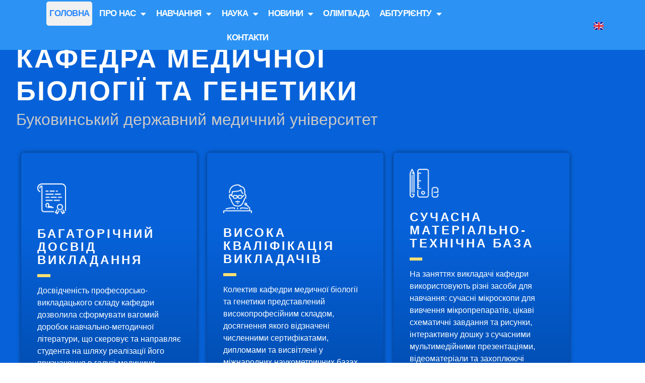

--- FILE ---
content_type: text/html; charset=UTF-8
request_url: https://biology.bsmu.edu.ua/info/
body_size: 29686
content:
<!DOCTYPE html>
<html lang="uk">
<head>
	<meta charset="UTF-8">
		<title>Кафедра медичної біології та генетики БДМУ &#8211; Буковинський державний медичний університет</title>
<meta name='robots' content='max-image-preview:large' />
<link rel="alternate" href="https://biology.bsmu.edu.ua/?lang=en" hreflang="en" />
<link rel="alternate" href="https://biology.bsmu.edu.ua/" hreflang="uk" />
<link rel="alternate" type="application/rss+xml" title="Кафедра медичної біології та генетики БДМУ &raquo; стрічка" href="https://biology.bsmu.edu.ua/?feed=rss2" />
<link rel="alternate" type="application/rss+xml" title="Кафедра медичної біології та генетики БДМУ &raquo; Канал коментарів" href="https://biology.bsmu.edu.ua/?feed=comments-rss2" />
<link rel="alternate" title="oEmbed (JSON)" type="application/json+oembed" href="https://biology.bsmu.edu.ua/index.php?rest_route=%2Foembed%2F1.0%2Fembed&#038;url=https%3A%2F%2Fbiology.bsmu.edu.ua%2F" />
<link rel="alternate" title="oEmbed (XML)" type="text/xml+oembed" href="https://biology.bsmu.edu.ua/index.php?rest_route=%2Foembed%2F1.0%2Fembed&#038;url=https%3A%2F%2Fbiology.bsmu.edu.ua%2F&#038;format=xml" />
<style id='wp-img-auto-sizes-contain-inline-css'>
img:is([sizes=auto i],[sizes^="auto," i]){contain-intrinsic-size:3000px 1500px}
/*# sourceURL=wp-img-auto-sizes-contain-inline-css */
</style>
<style id='wp-emoji-styles-inline-css'>

	img.wp-smiley, img.emoji {
		display: inline !important;
		border: none !important;
		box-shadow: none !important;
		height: 1em !important;
		width: 1em !important;
		margin: 0 0.07em !important;
		vertical-align: -0.1em !important;
		background: none !important;
		padding: 0 !important;
	}
/*# sourceURL=wp-emoji-styles-inline-css */
</style>
<style id='classic-theme-styles-inline-css'>
/*! This file is auto-generated */
.wp-block-button__link{color:#fff;background-color:#32373c;border-radius:9999px;box-shadow:none;text-decoration:none;padding:calc(.667em + 2px) calc(1.333em + 2px);font-size:1.125em}.wp-block-file__button{background:#32373c;color:#fff;text-decoration:none}
/*# sourceURL=/wp-includes/css/classic-themes.min.css */
</style>
<link rel='stylesheet' id='jet-engine-frontend-css' href='https://biology.bsmu.edu.ua/wp-content/plugins/jet-engine/assets/css/frontend.css?ver=3.4.5' media='all' />
<style id='global-styles-inline-css'>
:root{--wp--preset--aspect-ratio--square: 1;--wp--preset--aspect-ratio--4-3: 4/3;--wp--preset--aspect-ratio--3-4: 3/4;--wp--preset--aspect-ratio--3-2: 3/2;--wp--preset--aspect-ratio--2-3: 2/3;--wp--preset--aspect-ratio--16-9: 16/9;--wp--preset--aspect-ratio--9-16: 9/16;--wp--preset--color--black: #000000;--wp--preset--color--cyan-bluish-gray: #abb8c3;--wp--preset--color--white: #ffffff;--wp--preset--color--pale-pink: #f78da7;--wp--preset--color--vivid-red: #cf2e2e;--wp--preset--color--luminous-vivid-orange: #ff6900;--wp--preset--color--luminous-vivid-amber: #fcb900;--wp--preset--color--light-green-cyan: #7bdcb5;--wp--preset--color--vivid-green-cyan: #00d084;--wp--preset--color--pale-cyan-blue: #8ed1fc;--wp--preset--color--vivid-cyan-blue: #0693e3;--wp--preset--color--vivid-purple: #9b51e0;--wp--preset--gradient--vivid-cyan-blue-to-vivid-purple: linear-gradient(135deg,rgb(6,147,227) 0%,rgb(155,81,224) 100%);--wp--preset--gradient--light-green-cyan-to-vivid-green-cyan: linear-gradient(135deg,rgb(122,220,180) 0%,rgb(0,208,130) 100%);--wp--preset--gradient--luminous-vivid-amber-to-luminous-vivid-orange: linear-gradient(135deg,rgb(252,185,0) 0%,rgb(255,105,0) 100%);--wp--preset--gradient--luminous-vivid-orange-to-vivid-red: linear-gradient(135deg,rgb(255,105,0) 0%,rgb(207,46,46) 100%);--wp--preset--gradient--very-light-gray-to-cyan-bluish-gray: linear-gradient(135deg,rgb(238,238,238) 0%,rgb(169,184,195) 100%);--wp--preset--gradient--cool-to-warm-spectrum: linear-gradient(135deg,rgb(74,234,220) 0%,rgb(151,120,209) 20%,rgb(207,42,186) 40%,rgb(238,44,130) 60%,rgb(251,105,98) 80%,rgb(254,248,76) 100%);--wp--preset--gradient--blush-light-purple: linear-gradient(135deg,rgb(255,206,236) 0%,rgb(152,150,240) 100%);--wp--preset--gradient--blush-bordeaux: linear-gradient(135deg,rgb(254,205,165) 0%,rgb(254,45,45) 50%,rgb(107,0,62) 100%);--wp--preset--gradient--luminous-dusk: linear-gradient(135deg,rgb(255,203,112) 0%,rgb(199,81,192) 50%,rgb(65,88,208) 100%);--wp--preset--gradient--pale-ocean: linear-gradient(135deg,rgb(255,245,203) 0%,rgb(182,227,212) 50%,rgb(51,167,181) 100%);--wp--preset--gradient--electric-grass: linear-gradient(135deg,rgb(202,248,128) 0%,rgb(113,206,126) 100%);--wp--preset--gradient--midnight: linear-gradient(135deg,rgb(2,3,129) 0%,rgb(40,116,252) 100%);--wp--preset--font-size--small: 13px;--wp--preset--font-size--medium: 20px;--wp--preset--font-size--large: 36px;--wp--preset--font-size--x-large: 42px;--wp--preset--spacing--20: 0.44rem;--wp--preset--spacing--30: 0.67rem;--wp--preset--spacing--40: 1rem;--wp--preset--spacing--50: 1.5rem;--wp--preset--spacing--60: 2.25rem;--wp--preset--spacing--70: 3.38rem;--wp--preset--spacing--80: 5.06rem;--wp--preset--shadow--natural: 6px 6px 9px rgba(0, 0, 0, 0.2);--wp--preset--shadow--deep: 12px 12px 50px rgba(0, 0, 0, 0.4);--wp--preset--shadow--sharp: 6px 6px 0px rgba(0, 0, 0, 0.2);--wp--preset--shadow--outlined: 6px 6px 0px -3px rgb(255, 255, 255), 6px 6px rgb(0, 0, 0);--wp--preset--shadow--crisp: 6px 6px 0px rgb(0, 0, 0);}:where(.is-layout-flex){gap: 0.5em;}:where(.is-layout-grid){gap: 0.5em;}body .is-layout-flex{display: flex;}.is-layout-flex{flex-wrap: wrap;align-items: center;}.is-layout-flex > :is(*, div){margin: 0;}body .is-layout-grid{display: grid;}.is-layout-grid > :is(*, div){margin: 0;}:where(.wp-block-columns.is-layout-flex){gap: 2em;}:where(.wp-block-columns.is-layout-grid){gap: 2em;}:where(.wp-block-post-template.is-layout-flex){gap: 1.25em;}:where(.wp-block-post-template.is-layout-grid){gap: 1.25em;}.has-black-color{color: var(--wp--preset--color--black) !important;}.has-cyan-bluish-gray-color{color: var(--wp--preset--color--cyan-bluish-gray) !important;}.has-white-color{color: var(--wp--preset--color--white) !important;}.has-pale-pink-color{color: var(--wp--preset--color--pale-pink) !important;}.has-vivid-red-color{color: var(--wp--preset--color--vivid-red) !important;}.has-luminous-vivid-orange-color{color: var(--wp--preset--color--luminous-vivid-orange) !important;}.has-luminous-vivid-amber-color{color: var(--wp--preset--color--luminous-vivid-amber) !important;}.has-light-green-cyan-color{color: var(--wp--preset--color--light-green-cyan) !important;}.has-vivid-green-cyan-color{color: var(--wp--preset--color--vivid-green-cyan) !important;}.has-pale-cyan-blue-color{color: var(--wp--preset--color--pale-cyan-blue) !important;}.has-vivid-cyan-blue-color{color: var(--wp--preset--color--vivid-cyan-blue) !important;}.has-vivid-purple-color{color: var(--wp--preset--color--vivid-purple) !important;}.has-black-background-color{background-color: var(--wp--preset--color--black) !important;}.has-cyan-bluish-gray-background-color{background-color: var(--wp--preset--color--cyan-bluish-gray) !important;}.has-white-background-color{background-color: var(--wp--preset--color--white) !important;}.has-pale-pink-background-color{background-color: var(--wp--preset--color--pale-pink) !important;}.has-vivid-red-background-color{background-color: var(--wp--preset--color--vivid-red) !important;}.has-luminous-vivid-orange-background-color{background-color: var(--wp--preset--color--luminous-vivid-orange) !important;}.has-luminous-vivid-amber-background-color{background-color: var(--wp--preset--color--luminous-vivid-amber) !important;}.has-light-green-cyan-background-color{background-color: var(--wp--preset--color--light-green-cyan) !important;}.has-vivid-green-cyan-background-color{background-color: var(--wp--preset--color--vivid-green-cyan) !important;}.has-pale-cyan-blue-background-color{background-color: var(--wp--preset--color--pale-cyan-blue) !important;}.has-vivid-cyan-blue-background-color{background-color: var(--wp--preset--color--vivid-cyan-blue) !important;}.has-vivid-purple-background-color{background-color: var(--wp--preset--color--vivid-purple) !important;}.has-black-border-color{border-color: var(--wp--preset--color--black) !important;}.has-cyan-bluish-gray-border-color{border-color: var(--wp--preset--color--cyan-bluish-gray) !important;}.has-white-border-color{border-color: var(--wp--preset--color--white) !important;}.has-pale-pink-border-color{border-color: var(--wp--preset--color--pale-pink) !important;}.has-vivid-red-border-color{border-color: var(--wp--preset--color--vivid-red) !important;}.has-luminous-vivid-orange-border-color{border-color: var(--wp--preset--color--luminous-vivid-orange) !important;}.has-luminous-vivid-amber-border-color{border-color: var(--wp--preset--color--luminous-vivid-amber) !important;}.has-light-green-cyan-border-color{border-color: var(--wp--preset--color--light-green-cyan) !important;}.has-vivid-green-cyan-border-color{border-color: var(--wp--preset--color--vivid-green-cyan) !important;}.has-pale-cyan-blue-border-color{border-color: var(--wp--preset--color--pale-cyan-blue) !important;}.has-vivid-cyan-blue-border-color{border-color: var(--wp--preset--color--vivid-cyan-blue) !important;}.has-vivid-purple-border-color{border-color: var(--wp--preset--color--vivid-purple) !important;}.has-vivid-cyan-blue-to-vivid-purple-gradient-background{background: var(--wp--preset--gradient--vivid-cyan-blue-to-vivid-purple) !important;}.has-light-green-cyan-to-vivid-green-cyan-gradient-background{background: var(--wp--preset--gradient--light-green-cyan-to-vivid-green-cyan) !important;}.has-luminous-vivid-amber-to-luminous-vivid-orange-gradient-background{background: var(--wp--preset--gradient--luminous-vivid-amber-to-luminous-vivid-orange) !important;}.has-luminous-vivid-orange-to-vivid-red-gradient-background{background: var(--wp--preset--gradient--luminous-vivid-orange-to-vivid-red) !important;}.has-very-light-gray-to-cyan-bluish-gray-gradient-background{background: var(--wp--preset--gradient--very-light-gray-to-cyan-bluish-gray) !important;}.has-cool-to-warm-spectrum-gradient-background{background: var(--wp--preset--gradient--cool-to-warm-spectrum) !important;}.has-blush-light-purple-gradient-background{background: var(--wp--preset--gradient--blush-light-purple) !important;}.has-blush-bordeaux-gradient-background{background: var(--wp--preset--gradient--blush-bordeaux) !important;}.has-luminous-dusk-gradient-background{background: var(--wp--preset--gradient--luminous-dusk) !important;}.has-pale-ocean-gradient-background{background: var(--wp--preset--gradient--pale-ocean) !important;}.has-electric-grass-gradient-background{background: var(--wp--preset--gradient--electric-grass) !important;}.has-midnight-gradient-background{background: var(--wp--preset--gradient--midnight) !important;}.has-small-font-size{font-size: var(--wp--preset--font-size--small) !important;}.has-medium-font-size{font-size: var(--wp--preset--font-size--medium) !important;}.has-large-font-size{font-size: var(--wp--preset--font-size--large) !important;}.has-x-large-font-size{font-size: var(--wp--preset--font-size--x-large) !important;}
:where(.wp-block-post-template.is-layout-flex){gap: 1.25em;}:where(.wp-block-post-template.is-layout-grid){gap: 1.25em;}
:where(.wp-block-term-template.is-layout-flex){gap: 1.25em;}:where(.wp-block-term-template.is-layout-grid){gap: 1.25em;}
:where(.wp-block-columns.is-layout-flex){gap: 2em;}:where(.wp-block-columns.is-layout-grid){gap: 2em;}
:root :where(.wp-block-pullquote){font-size: 1.5em;line-height: 1.6;}
/*# sourceURL=global-styles-inline-css */
</style>
<link rel='stylesheet' id='hello-elementor-css' href='https://biology.bsmu.edu.ua/wp-content/themes/hello-elementor/style.min.css?ver=3.0.1' media='all' />
<link rel='stylesheet' id='hello-elementor-theme-style-css' href='https://biology.bsmu.edu.ua/wp-content/themes/hello-elementor/theme.min.css?ver=3.0.1' media='all' />
<link rel='stylesheet' id='hello-elementor-header-footer-css' href='https://biology.bsmu.edu.ua/wp-content/themes/hello-elementor/header-footer.min.css?ver=3.0.1' media='all' />
<link rel='stylesheet' id='elementor-icons-css' href='https://biology.bsmu.edu.ua/wp-content/plugins/elementor/assets/lib/eicons/css/elementor-icons.min.css?ver=5.46.0' media='all' />
<link rel='stylesheet' id='elementor-frontend-css' href='https://biology.bsmu.edu.ua/wp-content/plugins/elementor/assets/css/frontend.min.css?ver=3.34.2' media='all' />
<style id='elementor-frontend-inline-css'>
.elementor-kit-6{--e-global-color-primary:#6EC1E4;--e-global-color-secondary:#54595F;--e-global-color-text:#7A7A7A;--e-global-color-accent:#61CE70;--e-global-color-0242803:#FFFFFF;--e-global-typography-primary-font-family:"Roboto";--e-global-typography-primary-font-weight:600;--e-global-typography-primary-text-transform:none;--e-global-typography-secondary-font-family:"Roboto Slab";--e-global-typography-secondary-font-weight:400;--e-global-typography-secondary-text-transform:none;--e-global-typography-text-font-family:"Roboto";--e-global-typography-text-font-weight:400;--e-global-typography-text-text-transform:none;--e-global-typography-accent-font-family:"Roboto";--e-global-typography-accent-font-weight:500;--e-global-typography-accent-text-transform:none;}.elementor-kit-6 e-page-transition{background-color:#FFBC7D;}.elementor-section.elementor-section-boxed > .elementor-container{max-width:1140px;}.e-con{--container-max-width:1140px;}.elementor-widget:not(:last-child){margin-block-end:20px;}.elementor-element{--widgets-spacing:20px 20px;--widgets-spacing-row:20px;--widgets-spacing-column:20px;}{}h1.entry-title{display:var(--page-title-display);}.site-header{padding-inline-end:0px;padding-inline-start:0px;}@media(max-width:1024px){.elementor-section.elementor-section-boxed > .elementor-container{max-width:1024px;}.e-con{--container-max-width:1024px;}}@media(max-width:767px){.elementor-section.elementor-section-boxed > .elementor-container{max-width:767px;}.e-con{--container-max-width:767px;}}
.elementor-915 .elementor-element.elementor-element-2c096899:not(.elementor-motion-effects-element-type-background), .elementor-915 .elementor-element.elementor-element-2c096899 > .elementor-motion-effects-container > .elementor-motion-effects-layer{background-color:#0762d9;}.elementor-915 .elementor-element.elementor-element-2c096899 > .elementor-background-overlay{background-color:#484fd9;background-image:url("https://biology.bsmu.edu.ua/wp-content/uploads/2021/07/main_2.jpg");background-position:center center;background-repeat:no-repeat;background-size:cover;opacity:0.28;transition:background 0.3s, border-radius 0.3s, opacity 0.3s;}.elementor-915 .elementor-element.elementor-element-2c096899 > .elementor-container{min-height:100vh;}.elementor-915 .elementor-element.elementor-element-2c096899 .elementor-background-overlay{filter:brightness( 70% ) contrast( 121% ) saturate( 0% ) blur( 0px ) hue-rotate( 0deg );}.elementor-915 .elementor-element.elementor-element-2c096899{transition:background 0.3s, border 0.3s, border-radius 0.3s, box-shadow 0.3s;padding:1em 1em 1em 1em;}.elementor-bc-flex-widget .elementor-915 .elementor-element.elementor-element-1cf57c55.elementor-column .elementor-widget-wrap{align-items:flex-end;}.elementor-915 .elementor-element.elementor-element-1cf57c55.elementor-column.elementor-element[data-element_type="column"] > .elementor-widget-wrap.elementor-element-populated{align-content:flex-end;align-items:flex-end;}.elementor-915 .elementor-element.elementor-element-1cf57c55 > .elementor-widget-wrap > .elementor-widget:not(.elementor-widget__width-auto):not(.elementor-widget__width-initial):not(:last-child):not(.elementor-absolute){margin-block-end:5px;}.elementor-915 .elementor-element.elementor-element-1cf57c55 > .elementor-element-populated{padding:1em 1em 1em 1em;}.elementor-915 .elementor-element.elementor-element-555fbe68 > .elementor-widget-container{margin:0% 30% 0% 0%;}.elementor-915 .elementor-element.elementor-element-555fbe68 .elementor-heading-title{font-family:"Palanquin Dark", Sans-serif;font-size:3.4rem;font-weight:900;text-transform:uppercase;line-height:1.2em;letter-spacing:2.9px;color:var( --e-global-color-0242803 );}.elementor-915 .elementor-element.elementor-element-2bfbb526 > .elementor-widget-container{margin:0% 0% 0% 0%;}.elementor-915 .elementor-element.elementor-element-2bfbb526 .elementor-heading-title{font-family:"Palanquin", Sans-serif;font-size:2rem;font-weight:400;text-transform:none;line-height:1.2em;color:#C8C8C8;}.elementor-915 .elementor-element.elementor-element-5d03fb02 .elementor-button{background-color:#FFE173;font-family:"Palanquin", Sans-serif;font-size:1em;font-weight:600;text-transform:uppercase;fill:#011D16;color:#011D16;border-style:solid;border-width:1px 1px 1px 1px;border-color:#FFE173;border-radius:100px 100px 100px 100px;}.elementor-915 .elementor-element.elementor-element-5d03fb02{width:auto;max-width:auto;}.elementor-915 .elementor-element.elementor-element-5d03fb02 > .elementor-widget-container{padding:1em 1em 1em 0em;}.elementor-915 .elementor-element.elementor-element-1b511c9e .elementor-button{background-color:rgba(48,217,121,0);font-family:"Palanquin", Sans-serif;font-size:1em;font-weight:600;text-transform:uppercase;letter-spacing:0px;fill:#FFE173;color:#FFE173;border-style:solid;border-width:2px 2px 2px 2px;border-color:#FFE173;border-radius:100px 100px 100px 100px;}.elementor-915 .elementor-element.elementor-element-1b511c9e{width:auto;max-width:auto;}.elementor-915 .elementor-element.elementor-element-1b511c9e > .elementor-widget-container{padding:1em 1em 1em 0em;}.elementor-915 .elementor-element.elementor-element-1b511c9e .elementor-button-content-wrapper{flex-direction:row;}.elementor-915 .elementor-element.elementor-element-293e305d{padding:2em 0em 0em 0em;}.elementor-915 .elementor-element.elementor-element-255dcca7:not(.elementor-motion-effects-element-type-background) > .elementor-widget-wrap, .elementor-915 .elementor-element.elementor-element-255dcca7 > .elementor-widget-wrap > .elementor-motion-effects-container > .elementor-motion-effects-layer{background-color:transparent;background-image:linear-gradient(180deg, #0762d9 31%, #004bad 100%);}.elementor-bc-flex-widget .elementor-915 .elementor-element.elementor-element-255dcca7.elementor-column .elementor-widget-wrap{align-items:center;}.elementor-915 .elementor-element.elementor-element-255dcca7.elementor-column.elementor-element[data-element_type="column"] > .elementor-widget-wrap.elementor-element-populated{align-content:center;align-items:center;}.elementor-915 .elementor-element.elementor-element-255dcca7 > .elementor-widget-wrap > .elementor-widget:not(.elementor-widget__width-auto):not(.elementor-widget__width-initial):not(:last-child):not(.elementor-absolute){margin-block-end:10px;}.elementor-915 .elementor-element.elementor-element-255dcca7 > .elementor-element-populated{border-style:solid;border-width:0px 0px 3px 0px;border-color:#ffffff;box-shadow:0px 0px 10px 0px rgba(0,0,0,0.5);transition:background 0.3s, border 0.3s, border-radius 0.3s, box-shadow 0.3s;margin:10px 10px 10px 10px;--e-column-margin-right:10px;--e-column-margin-left:10px;padding:2em 2em 2em 2em;}.elementor-915 .elementor-element.elementor-element-255dcca7 > .elementor-element-populated, .elementor-915 .elementor-element.elementor-element-255dcca7 > .elementor-element-populated > .elementor-background-overlay, .elementor-915 .elementor-element.elementor-element-255dcca7 > .elementor-background-slideshow{border-radius:6px 6px 6px 6px;}.elementor-915 .elementor-element.elementor-element-255dcca7:hover > .elementor-element-populated{border-style:solid;border-width:0px 0px 3px 0px;border-color:#30d979;}.elementor-915 .elementor-element.elementor-element-255dcca7 > .elementor-element-populated > .elementor-background-overlay{transition:background 0.3s, border-radius 0.3s, opacity 0.3s;}.elementor-915 .elementor-element.elementor-element-66d9ac7b > .elementor-widget-container{padding:0em 0em 1em 0em;}.elementor-915 .elementor-element.elementor-element-66d9ac7b{text-align:start;}.elementor-915 .elementor-element.elementor-element-66d9ac7b img{width:20%;}.elementor-915 .elementor-element.elementor-element-b6803ae > .elementor-widget-container{margin:0% 0% 0% 0%;}.elementor-915 .elementor-element.elementor-element-b6803ae .elementor-heading-title{font-family:"Roboto Condensed", Sans-serif;font-size:1.5rem;font-weight:600;text-transform:uppercase;font-style:normal;text-decoration:none;line-height:1.1em;letter-spacing:4px;color:#ffffff;}.elementor-915 .elementor-element.elementor-element-30f84eb7{--divider-border-style:solid;--divider-color:#FFE173;--divider-border-width:6px;}.elementor-915 .elementor-element.elementor-element-30f84eb7 > .elementor-widget-container{margin:0% 0% 0% 0%;}.elementor-915 .elementor-element.elementor-element-30f84eb7 .elementor-divider-separator{width:9%;}.elementor-915 .elementor-element.elementor-element-30f84eb7 .elementor-divider{padding-block-start:5px;padding-block-end:5px;}.elementor-915 .elementor-element.elementor-element-6344828{text-align:start;font-family:"Palanquin", Sans-serif;font-size:1em;font-weight:400;text-transform:none;font-style:normal;text-decoration:none;line-height:1.5em;color:#ffffff;}.elementor-915 .elementor-element.elementor-element-63b84269:not(.elementor-motion-effects-element-type-background) > .elementor-widget-wrap, .elementor-915 .elementor-element.elementor-element-63b84269 > .elementor-widget-wrap > .elementor-motion-effects-container > .elementor-motion-effects-layer{background-color:transparent;background-image:linear-gradient(180deg, #0762d9 31%, #004bad 100%);}.elementor-bc-flex-widget .elementor-915 .elementor-element.elementor-element-63b84269.elementor-column .elementor-widget-wrap{align-items:center;}.elementor-915 .elementor-element.elementor-element-63b84269.elementor-column.elementor-element[data-element_type="column"] > .elementor-widget-wrap.elementor-element-populated{align-content:center;align-items:center;}.elementor-915 .elementor-element.elementor-element-63b84269 > .elementor-widget-wrap > .elementor-widget:not(.elementor-widget__width-auto):not(.elementor-widget__width-initial):not(:last-child):not(.elementor-absolute){margin-block-end:10px;}.elementor-915 .elementor-element.elementor-element-63b84269 > .elementor-element-populated{border-style:solid;border-width:0px 0px 3px 0px;border-color:#ffffff;box-shadow:0px 0px 10px 0px rgba(0,0,0,0.5);transition:background 0.3s, border 0.3s, border-radius 0.3s, box-shadow 0.3s;margin:10px 10px 10px 10px;--e-column-margin-right:10px;--e-column-margin-left:10px;padding:2em 2em 2em 2em;}.elementor-915 .elementor-element.elementor-element-63b84269 > .elementor-element-populated, .elementor-915 .elementor-element.elementor-element-63b84269 > .elementor-element-populated > .elementor-background-overlay, .elementor-915 .elementor-element.elementor-element-63b84269 > .elementor-background-slideshow{border-radius:6px 6px 6px 6px;}.elementor-915 .elementor-element.elementor-element-63b84269:hover > .elementor-element-populated{border-style:solid;border-width:0px 0px 3px 0px;border-color:#30d979;}.elementor-915 .elementor-element.elementor-element-63b84269 > .elementor-element-populated > .elementor-background-overlay{transition:background 0.3s, border-radius 0.3s, opacity 0.3s;}.elementor-915 .elementor-element.elementor-element-cc1bba1 > .elementor-widget-container{padding:0em 0em 1em 0em;}.elementor-915 .elementor-element.elementor-element-cc1bba1{text-align:start;}.elementor-915 .elementor-element.elementor-element-cc1bba1 img{width:20%;}.elementor-915 .elementor-element.elementor-element-7851ee92 > .elementor-widget-container{margin:0% 0% 0% 0%;}.elementor-915 .elementor-element.elementor-element-7851ee92 .elementor-heading-title{font-family:"Roboto Condensed", Sans-serif;font-size:1.5rem;font-weight:600;text-transform:uppercase;font-style:normal;text-decoration:none;line-height:1.1em;letter-spacing:4px;color:#ffffff;}.elementor-915 .elementor-element.elementor-element-13f74664{--divider-border-style:solid;--divider-color:#FFE173;--divider-border-width:6px;}.elementor-915 .elementor-element.elementor-element-13f74664 > .elementor-widget-container{margin:0% 0% 0% 0%;}.elementor-915 .elementor-element.elementor-element-13f74664 .elementor-divider-separator{width:9%;}.elementor-915 .elementor-element.elementor-element-13f74664 .elementor-divider{padding-block-start:5px;padding-block-end:5px;}.elementor-915 .elementor-element.elementor-element-776f00fb{font-family:"Palanquin", Sans-serif;font-size:1em;font-weight:400;text-transform:none;font-style:normal;text-decoration:none;line-height:1.5em;color:#ffffff;}.elementor-915 .elementor-element.elementor-element-40bcac21:not(.elementor-motion-effects-element-type-background) > .elementor-widget-wrap, .elementor-915 .elementor-element.elementor-element-40bcac21 > .elementor-widget-wrap > .elementor-motion-effects-container > .elementor-motion-effects-layer{background-color:transparent;background-image:linear-gradient(180deg, #0762d9 31%, #004bad 100%);}.elementor-bc-flex-widget .elementor-915 .elementor-element.elementor-element-40bcac21.elementor-column .elementor-widget-wrap{align-items:center;}.elementor-915 .elementor-element.elementor-element-40bcac21.elementor-column.elementor-element[data-element_type="column"] > .elementor-widget-wrap.elementor-element-populated{align-content:center;align-items:center;}.elementor-915 .elementor-element.elementor-element-40bcac21 > .elementor-widget-wrap > .elementor-widget:not(.elementor-widget__width-auto):not(.elementor-widget__width-initial):not(:last-child):not(.elementor-absolute){margin-block-end:10px;}.elementor-915 .elementor-element.elementor-element-40bcac21 > .elementor-element-populated{border-style:solid;border-width:0px 0px 3px 0px;border-color:#ffffff;box-shadow:0px 0px 10px 0px rgba(0,0,0,0.5);transition:background 0.3s, border 0.3s, border-radius 0.3s, box-shadow 0.3s;margin:10px 10px 10px 10px;--e-column-margin-right:10px;--e-column-margin-left:10px;padding:2em 2em 2em 2em;}.elementor-915 .elementor-element.elementor-element-40bcac21 > .elementor-element-populated, .elementor-915 .elementor-element.elementor-element-40bcac21 > .elementor-element-populated > .elementor-background-overlay, .elementor-915 .elementor-element.elementor-element-40bcac21 > .elementor-background-slideshow{border-radius:6px 6px 6px 6px;}.elementor-915 .elementor-element.elementor-element-40bcac21:hover > .elementor-element-populated{border-style:solid;border-width:0px 0px 3px 0px;border-color:#30d979;}.elementor-915 .elementor-element.elementor-element-40bcac21 > .elementor-element-populated > .elementor-background-overlay{transition:background 0.3s, border-radius 0.3s, opacity 0.3s;}.elementor-915 .elementor-element.elementor-element-460bf2d2 > .elementor-widget-container{padding:0em 0em 1em 0em;}.elementor-915 .elementor-element.elementor-element-460bf2d2{text-align:start;}.elementor-915 .elementor-element.elementor-element-460bf2d2 img{width:20%;}.elementor-915 .elementor-element.elementor-element-1eadb904 > .elementor-widget-container{margin:0% 0% 0% 0%;}.elementor-915 .elementor-element.elementor-element-1eadb904 .elementor-heading-title{font-family:"Roboto Condensed", Sans-serif;font-size:1.5rem;font-weight:600;text-transform:uppercase;font-style:normal;text-decoration:none;line-height:1.1em;letter-spacing:4px;color:#ffffff;}.elementor-915 .elementor-element.elementor-element-68b9d895{--divider-border-style:solid;--divider-color:#FFE173;--divider-border-width:6px;}.elementor-915 .elementor-element.elementor-element-68b9d895 > .elementor-widget-container{margin:0% 0% 0% 0%;}.elementor-915 .elementor-element.elementor-element-68b9d895 .elementor-divider-separator{width:9%;}.elementor-915 .elementor-element.elementor-element-68b9d895 .elementor-divider{padding-block-start:5px;padding-block-end:5px;}.elementor-915 .elementor-element.elementor-element-6ecae804{font-family:"Palanquin", Sans-serif;font-size:1em;font-weight:400;text-transform:none;font-style:normal;text-decoration:none;line-height:1.5em;color:#ffffff;}.elementor-915 .elementor-element.elementor-element-9ba9a25{padding:2em 0em 0em 0em;}.elementor-915 .elementor-element.elementor-element-8751fd4:not(.elementor-motion-effects-element-type-background) > .elementor-widget-wrap, .elementor-915 .elementor-element.elementor-element-8751fd4 > .elementor-widget-wrap > .elementor-motion-effects-container > .elementor-motion-effects-layer{background-color:transparent;background-image:linear-gradient(180deg, #0762d9 31%, #004bad 100%);}.elementor-bc-flex-widget .elementor-915 .elementor-element.elementor-element-8751fd4.elementor-column .elementor-widget-wrap{align-items:center;}.elementor-915 .elementor-element.elementor-element-8751fd4.elementor-column.elementor-element[data-element_type="column"] > .elementor-widget-wrap.elementor-element-populated{align-content:center;align-items:center;}.elementor-915 .elementor-element.elementor-element-8751fd4 > .elementor-widget-wrap > .elementor-widget:not(.elementor-widget__width-auto):not(.elementor-widget__width-initial):not(:last-child):not(.elementor-absolute){margin-block-end:10px;}.elementor-915 .elementor-element.elementor-element-8751fd4 > .elementor-element-populated{border-style:solid;border-width:0px 0px 3px 0px;border-color:#ffffff;box-shadow:0px 0px 10px 0px rgba(0,0,0,0.5);transition:background 0.3s, border 0.3s, border-radius 0.3s, box-shadow 0.3s;margin:10px 10px 10px 10px;--e-column-margin-right:10px;--e-column-margin-left:10px;padding:2px 2px 2px 2px;}.elementor-915 .elementor-element.elementor-element-8751fd4 > .elementor-element-populated, .elementor-915 .elementor-element.elementor-element-8751fd4 > .elementor-element-populated > .elementor-background-overlay, .elementor-915 .elementor-element.elementor-element-8751fd4 > .elementor-background-slideshow{border-radius:6px 6px 6px 6px;}.elementor-915 .elementor-element.elementor-element-8751fd4:hover > .elementor-element-populated{border-style:solid;border-width:0px 0px 3px 0px;border-color:#30d979;}.elementor-915 .elementor-element.elementor-element-8751fd4 > .elementor-element-populated > .elementor-background-overlay{transition:background 0.3s, border-radius 0.3s, opacity 0.3s;}.elementor-915 .elementor-element.elementor-element-e1615ee:not(.elementor-motion-effects-element-type-background) > .elementor-widget-wrap, .elementor-915 .elementor-element.elementor-element-e1615ee > .elementor-widget-wrap > .elementor-motion-effects-container > .elementor-motion-effects-layer{background-color:transparent;background-image:linear-gradient(180deg, #0762d9 31%, #004bad 100%);}.elementor-bc-flex-widget .elementor-915 .elementor-element.elementor-element-e1615ee.elementor-column .elementor-widget-wrap{align-items:center;}.elementor-915 .elementor-element.elementor-element-e1615ee.elementor-column.elementor-element[data-element_type="column"] > .elementor-widget-wrap.elementor-element-populated{align-content:center;align-items:center;}.elementor-915 .elementor-element.elementor-element-e1615ee > .elementor-widget-wrap > .elementor-widget:not(.elementor-widget__width-auto):not(.elementor-widget__width-initial):not(:last-child):not(.elementor-absolute){margin-block-end:10px;}.elementor-915 .elementor-element.elementor-element-e1615ee > .elementor-element-populated{border-style:solid;border-width:0px 0px 3px 0px;border-color:#ffffff;box-shadow:0px 0px 10px 0px rgba(0,0,0,0.5);transition:background 0.3s, border 0.3s, border-radius 0.3s, box-shadow 0.3s;margin:10px 10px 10px 10px;--e-column-margin-right:10px;--e-column-margin-left:10px;padding:2px 2px 2px 2px;}.elementor-915 .elementor-element.elementor-element-e1615ee > .elementor-element-populated, .elementor-915 .elementor-element.elementor-element-e1615ee > .elementor-element-populated > .elementor-background-overlay, .elementor-915 .elementor-element.elementor-element-e1615ee > .elementor-background-slideshow{border-radius:6px 6px 6px 6px;}.elementor-915 .elementor-element.elementor-element-e1615ee:hover > .elementor-element-populated{border-style:solid;border-width:0px 0px 3px 0px;border-color:#30d979;}.elementor-915 .elementor-element.elementor-element-e1615ee > .elementor-element-populated > .elementor-background-overlay{transition:background 0.3s, border-radius 0.3s, opacity 0.3s;}.elementor-915 .elementor-element.elementor-element-d1960a8:not(.elementor-motion-effects-element-type-background) > .elementor-widget-wrap, .elementor-915 .elementor-element.elementor-element-d1960a8 > .elementor-widget-wrap > .elementor-motion-effects-container > .elementor-motion-effects-layer{background-color:transparent;background-image:linear-gradient(180deg, #0762d9 31%, #004bad 100%);}.elementor-bc-flex-widget .elementor-915 .elementor-element.elementor-element-d1960a8.elementor-column .elementor-widget-wrap{align-items:center;}.elementor-915 .elementor-element.elementor-element-d1960a8.elementor-column.elementor-element[data-element_type="column"] > .elementor-widget-wrap.elementor-element-populated{align-content:center;align-items:center;}.elementor-915 .elementor-element.elementor-element-d1960a8 > .elementor-widget-wrap > .elementor-widget:not(.elementor-widget__width-auto):not(.elementor-widget__width-initial):not(:last-child):not(.elementor-absolute){margin-block-end:10px;}.elementor-915 .elementor-element.elementor-element-d1960a8 > .elementor-element-populated{border-style:solid;border-width:0px 0px 3px 0px;border-color:#ffffff;box-shadow:0px 0px 10px 0px rgba(0,0,0,0.5);transition:background 0.3s, border 0.3s, border-radius 0.3s, box-shadow 0.3s;margin:10px 10px 10px 10px;--e-column-margin-right:10px;--e-column-margin-left:10px;padding:2px 2px 2px 2px;}.elementor-915 .elementor-element.elementor-element-d1960a8 > .elementor-element-populated, .elementor-915 .elementor-element.elementor-element-d1960a8 > .elementor-element-populated > .elementor-background-overlay, .elementor-915 .elementor-element.elementor-element-d1960a8 > .elementor-background-slideshow{border-radius:6px 6px 6px 6px;}.elementor-915 .elementor-element.elementor-element-d1960a8:hover > .elementor-element-populated{border-style:solid;border-width:0px 0px 3px 0px;border-color:#30d979;}.elementor-915 .elementor-element.elementor-element-d1960a8 > .elementor-element-populated > .elementor-background-overlay{transition:background 0.3s, border-radius 0.3s, opacity 0.3s;}.elementor-915 .elementor-element.elementor-element-3ed78c48 > .elementor-widget-container{padding:0em 1em 0em 0em;}.elementor-915 .elementor-element.elementor-element-3ed78c48 .elementor-icon-wrapper{text-align:end;}.elementor-915 .elementor-element.elementor-element-3ed78c48.elementor-view-stacked .elementor-icon{background-color:#FFE173;}.elementor-915 .elementor-element.elementor-element-3ed78c48.elementor-view-framed .elementor-icon, .elementor-915 .elementor-element.elementor-element-3ed78c48.elementor-view-default .elementor-icon{color:#FFE173;border-color:#FFE173;}.elementor-915 .elementor-element.elementor-element-3ed78c48.elementor-view-framed .elementor-icon, .elementor-915 .elementor-element.elementor-element-3ed78c48.elementor-view-default .elementor-icon svg{fill:#FFE173;}.elementor-915 .elementor-element.elementor-element-3ed78c48 .elementor-icon{font-size:42px;}.elementor-915 .elementor-element.elementor-element-3ed78c48 .elementor-icon svg{height:42px;}.elementor-915 .elementor-element.elementor-element-7641409a:not(.elementor-motion-effects-element-type-background), .elementor-915 .elementor-element.elementor-element-7641409a > .elementor-motion-effects-container > .elementor-motion-effects-layer{background-color:transparent;background-image:linear-gradient(180deg, #FFC973 0%, #FF9E00 100%);}.elementor-915 .elementor-element.elementor-element-7641409a > .elementor-background-overlay{background-image:url("https://biology.bsmu.edu.ua/wp-content/uploads/2021/07/stem_developer.jpg");background-position:center right;background-repeat:no-repeat;background-size:cover;opacity:0.84;mix-blend-mode:lighten;transition:background 0.3s, border-radius 0.3s, opacity 0.3s;}.elementor-915 .elementor-element.elementor-element-7641409a .elementor-background-overlay{filter:brightness( 100% ) contrast( 100% ) saturate( 100% ) blur( 2.3px ) hue-rotate( 0deg );}.elementor-915 .elementor-element.elementor-element-7641409a{transition:background 0.3s, border 0.3s, border-radius 0.3s, box-shadow 0.3s;padding:4em 0em 4em 0em;}.elementor-915 .elementor-element.elementor-element-88eca6d > .elementor-widget-wrap > .elementor-widget:not(.elementor-widget__width-auto):not(.elementor-widget__width-initial):not(:last-child):not(.elementor-absolute){margin-block-end:10px;}.elementor-915 .elementor-element.elementor-element-88eca6d > .elementor-element-populated{padding:0px 0px 0px 0px;}.elementor-915 .elementor-element.elementor-element-29a7d1b > .elementor-widget-container{margin:0% 0% 0% 0%;}.elementor-915 .elementor-element.elementor-element-29a7d1b{text-align:center;}.elementor-915 .elementor-element.elementor-element-29a7d1b .elementor-heading-title{font-family:"Roboto", Sans-serif;font-size:3rem;font-weight:900;text-transform:uppercase;line-height:0.9em;letter-spacing:4px;color:#ffffff;}.elementor-915 .elementor-element.elementor-element-19e3dc19{text-align:center;}.elementor-915 .elementor-element.elementor-element-19e3dc19 .elementor-heading-title{font-family:"Palanquin", Sans-serif;font-size:1em;font-weight:500;text-transform:uppercase;color:#ffffff;}.elementor-915 .elementor-element.elementor-element-453ee75d{padding:1em 0em 1em 0em;}.elementor-915 .elementor-element.elementor-element-398f664b:not(.elementor-motion-effects-element-type-background) > .elementor-widget-wrap, .elementor-915 .elementor-element.elementor-element-398f664b > .elementor-widget-wrap > .elementor-motion-effects-container > .elementor-motion-effects-layer{background-color:#ffffff;}.elementor-915 .elementor-element.elementor-element-398f664b > .elementor-widget-wrap > .elementor-widget:not(.elementor-widget__width-auto):not(.elementor-widget__width-initial):not(:last-child):not(.elementor-absolute){margin-block-end:10px;}.elementor-915 .elementor-element.elementor-element-398f664b > .elementor-element-populated, .elementor-915 .elementor-element.elementor-element-398f664b > .elementor-element-populated > .elementor-background-overlay, .elementor-915 .elementor-element.elementor-element-398f664b > .elementor-background-slideshow{border-radius:6px 6px 6px 6px;}.elementor-915 .elementor-element.elementor-element-398f664b > .elementor-element-populated{box-shadow:0px 0px 5px 0px rgba(0,0,0,0.3);transition:background 0.3s, border 0.3s, border-radius 0.3s, box-shadow 0.3s;margin:2% 2% 2% 2%;--e-column-margin-right:2%;--e-column-margin-left:2%;padding:2em 2em 2em 2em;}.elementor-915 .elementor-element.elementor-element-398f664b > .elementor-element-populated > .elementor-background-overlay{transition:background 0.3s, border-radius 0.3s, opacity 0.3s;}.elementor-915 .elementor-element.elementor-element-398f664b{z-index:1;}.elementor-915 .elementor-element.elementor-element-51899ad8 > .elementor-widget-container{margin:0px 0px 0px 0px;padding:1em 0em 1em 0em;}.elementor-915 .elementor-element.elementor-element-51899ad8 .elementor-icon-wrapper{text-align:start;}.elementor-915 .elementor-element.elementor-element-51899ad8.elementor-view-stacked .elementor-icon{background-color:#0762d9;}.elementor-915 .elementor-element.elementor-element-51899ad8.elementor-view-framed .elementor-icon, .elementor-915 .elementor-element.elementor-element-51899ad8.elementor-view-default .elementor-icon{color:#0762d9;border-color:#0762d9;}.elementor-915 .elementor-element.elementor-element-51899ad8.elementor-view-framed .elementor-icon, .elementor-915 .elementor-element.elementor-element-51899ad8.elementor-view-default .elementor-icon svg{fill:#0762d9;}.elementor-915 .elementor-element.elementor-element-51899ad8 .elementor-icon{font-size:30px;}.elementor-915 .elementor-element.elementor-element-51899ad8 .elementor-icon svg{height:30px;}.elementor-915 .elementor-element.elementor-element-54802c11 > .elementor-widget-container{margin:0% 0% 0% 0%;}.elementor-915 .elementor-element.elementor-element-54802c11 .elementor-heading-title{font-family:"Palanquin Dark", Sans-serif;font-size:1.5rem;font-weight:900;text-transform:uppercase;line-height:1.2em;letter-spacing:1.5px;color:#0762d9;}.elementor-915 .elementor-element.elementor-element-194fcb87{--divider-border-style:solid;--divider-color:#FFE173;--divider-border-width:6px;}.elementor-915 .elementor-element.elementor-element-194fcb87 > .elementor-widget-container{margin:0% 0% 0% 0%;}.elementor-915 .elementor-element.elementor-element-194fcb87 .elementor-divider-separator{width:9%;}.elementor-915 .elementor-element.elementor-element-194fcb87 .elementor-divider{padding-block-start:5px;padding-block-end:5px;}.elementor-915 .elementor-element.elementor-element-11379ecb > .elementor-widget-container{margin:0% 0% 0% 0%;}.elementor-915 .elementor-element.elementor-element-11379ecb{font-family:"Palanquin", Sans-serif;font-size:1em;font-weight:400;text-transform:none;font-style:normal;text-decoration:none;line-height:1.5em;color:#3F4045;}.elementor-915 .elementor-element.elementor-element-77871f0c:not(.elementor-motion-effects-element-type-background) > .elementor-widget-wrap, .elementor-915 .elementor-element.elementor-element-77871f0c > .elementor-widget-wrap > .elementor-motion-effects-container > .elementor-motion-effects-layer{background-color:#ffffff;}.elementor-915 .elementor-element.elementor-element-77871f0c > .elementor-widget-wrap > .elementor-widget:not(.elementor-widget__width-auto):not(.elementor-widget__width-initial):not(:last-child):not(.elementor-absolute){margin-block-end:10px;}.elementor-915 .elementor-element.elementor-element-77871f0c > .elementor-element-populated, .elementor-915 .elementor-element.elementor-element-77871f0c > .elementor-element-populated > .elementor-background-overlay, .elementor-915 .elementor-element.elementor-element-77871f0c > .elementor-background-slideshow{border-radius:6px 6px 6px 6px;}.elementor-915 .elementor-element.elementor-element-77871f0c > .elementor-element-populated{box-shadow:0px 0px 5px 0px rgba(0,0,0,0.3);transition:background 0.3s, border 0.3s, border-radius 0.3s, box-shadow 0.3s;margin:2% 2% 2% 2%;--e-column-margin-right:2%;--e-column-margin-left:2%;padding:2em 2em 2em 2em;}.elementor-915 .elementor-element.elementor-element-77871f0c > .elementor-element-populated > .elementor-background-overlay{transition:background 0.3s, border-radius 0.3s, opacity 0.3s;}.elementor-915 .elementor-element.elementor-element-77871f0c{z-index:1;}.elementor-915 .elementor-element.elementor-element-4bd1f7e0 > .elementor-widget-container{margin:0px 0px 0px 0px;padding:1em 0em 1em 0em;}.elementor-915 .elementor-element.elementor-element-4bd1f7e0 .elementor-icon-wrapper{text-align:start;}.elementor-915 .elementor-element.elementor-element-4bd1f7e0.elementor-view-stacked .elementor-icon{background-color:#0762d9;}.elementor-915 .elementor-element.elementor-element-4bd1f7e0.elementor-view-framed .elementor-icon, .elementor-915 .elementor-element.elementor-element-4bd1f7e0.elementor-view-default .elementor-icon{color:#0762d9;border-color:#0762d9;}.elementor-915 .elementor-element.elementor-element-4bd1f7e0.elementor-view-framed .elementor-icon, .elementor-915 .elementor-element.elementor-element-4bd1f7e0.elementor-view-default .elementor-icon svg{fill:#0762d9;}.elementor-915 .elementor-element.elementor-element-4bd1f7e0 .elementor-icon{font-size:30px;}.elementor-915 .elementor-element.elementor-element-4bd1f7e0 .elementor-icon svg{height:30px;}.elementor-915 .elementor-element.elementor-element-791e9057 > .elementor-widget-container{margin:0% 0% 0% 0%;}.elementor-915 .elementor-element.elementor-element-791e9057 .elementor-heading-title{font-family:"Palanquin Dark", Sans-serif;font-size:1.5rem;font-weight:900;text-transform:uppercase;line-height:1.2em;letter-spacing:1.5px;color:#0762d9;}.elementor-915 .elementor-element.elementor-element-1f3ae1c4{--divider-border-style:solid;--divider-color:#FFE173;--divider-border-width:6px;}.elementor-915 .elementor-element.elementor-element-1f3ae1c4 > .elementor-widget-container{margin:0% 0% 0% 0%;}.elementor-915 .elementor-element.elementor-element-1f3ae1c4 .elementor-divider-separator{width:9%;}.elementor-915 .elementor-element.elementor-element-1f3ae1c4 .elementor-divider{padding-block-start:5px;padding-block-end:5px;}.elementor-915 .elementor-element.elementor-element-7a30ba63 > .elementor-widget-container{margin:0% 0% 0% 0%;}.elementor-915 .elementor-element.elementor-element-7a30ba63{font-family:"Palanquin", Sans-serif;font-size:1em;font-weight:400;text-transform:none;font-style:normal;text-decoration:none;line-height:1.5em;color:#3F4045;}.elementor-915 .elementor-element.elementor-element-7778f763:not(.elementor-motion-effects-element-type-background) > .elementor-widget-wrap, .elementor-915 .elementor-element.elementor-element-7778f763 > .elementor-widget-wrap > .elementor-motion-effects-container > .elementor-motion-effects-layer{background-color:#ffffff;}.elementor-915 .elementor-element.elementor-element-7778f763 > .elementor-widget-wrap > .elementor-widget:not(.elementor-widget__width-auto):not(.elementor-widget__width-initial):not(:last-child):not(.elementor-absolute){margin-block-end:10px;}.elementor-915 .elementor-element.elementor-element-7778f763 > .elementor-element-populated, .elementor-915 .elementor-element.elementor-element-7778f763 > .elementor-element-populated > .elementor-background-overlay, .elementor-915 .elementor-element.elementor-element-7778f763 > .elementor-background-slideshow{border-radius:6px 6px 6px 6px;}.elementor-915 .elementor-element.elementor-element-7778f763 > .elementor-element-populated{box-shadow:0px 0px 5px 0px rgba(0,0,0,0.3);transition:background 0.3s, border 0.3s, border-radius 0.3s, box-shadow 0.3s;margin:2% 2% 2% 2%;--e-column-margin-right:2%;--e-column-margin-left:2%;padding:2em 2em 2em 2em;}.elementor-915 .elementor-element.elementor-element-7778f763 > .elementor-element-populated > .elementor-background-overlay{transition:background 0.3s, border-radius 0.3s, opacity 0.3s;}.elementor-915 .elementor-element.elementor-element-7778f763{z-index:1;}.elementor-915 .elementor-element.elementor-element-480c13c > .elementor-widget-container{margin:0px 0px 0px 0px;padding:1em 0em 1em 0em;}.elementor-915 .elementor-element.elementor-element-480c13c .elementor-icon-wrapper{text-align:start;}.elementor-915 .elementor-element.elementor-element-480c13c.elementor-view-stacked .elementor-icon{background-color:#0762d9;}.elementor-915 .elementor-element.elementor-element-480c13c.elementor-view-framed .elementor-icon, .elementor-915 .elementor-element.elementor-element-480c13c.elementor-view-default .elementor-icon{color:#0762d9;border-color:#0762d9;}.elementor-915 .elementor-element.elementor-element-480c13c.elementor-view-framed .elementor-icon, .elementor-915 .elementor-element.elementor-element-480c13c.elementor-view-default .elementor-icon svg{fill:#0762d9;}.elementor-915 .elementor-element.elementor-element-480c13c .elementor-icon{font-size:30px;}.elementor-915 .elementor-element.elementor-element-480c13c .elementor-icon svg{height:30px;}.elementor-915 .elementor-element.elementor-element-513d90b1 > .elementor-widget-container{margin:0% 0% 0% 0%;}.elementor-915 .elementor-element.elementor-element-513d90b1 .elementor-heading-title{font-family:"Palanquin Dark", Sans-serif;font-size:1.5rem;font-weight:900;text-transform:uppercase;line-height:1.2em;letter-spacing:1.5px;color:#0762d9;}.elementor-915 .elementor-element.elementor-element-446ac76d{--divider-border-style:solid;--divider-color:#FFE173;--divider-border-width:6px;}.elementor-915 .elementor-element.elementor-element-446ac76d > .elementor-widget-container{margin:0% 0% 0% 0%;}.elementor-915 .elementor-element.elementor-element-446ac76d .elementor-divider-separator{width:9%;}.elementor-915 .elementor-element.elementor-element-446ac76d .elementor-divider{padding-block-start:5px;padding-block-end:5px;}.elementor-915 .elementor-element.elementor-element-123a1f11 > .elementor-widget-container{margin:0% 0% 0% 0%;}.elementor-915 .elementor-element.elementor-element-123a1f11{font-family:"Palanquin", Sans-serif;font-size:1em;font-weight:400;text-transform:none;font-style:normal;text-decoration:none;line-height:1.5em;color:#3F4045;}.elementor-915 .elementor-element.elementor-element-6f5f2d94{padding:0em 0em 1em 0em;}.elementor-915 .elementor-element.elementor-element-67655fce:not(.elementor-motion-effects-element-type-background) > .elementor-widget-wrap, .elementor-915 .elementor-element.elementor-element-67655fce > .elementor-widget-wrap > .elementor-motion-effects-container > .elementor-motion-effects-layer{background-color:#ffffff;}.elementor-915 .elementor-element.elementor-element-67655fce > .elementor-widget-wrap > .elementor-widget:not(.elementor-widget__width-auto):not(.elementor-widget__width-initial):not(:last-child):not(.elementor-absolute){margin-block-end:10px;}.elementor-915 .elementor-element.elementor-element-67655fce > .elementor-element-populated, .elementor-915 .elementor-element.elementor-element-67655fce > .elementor-element-populated > .elementor-background-overlay, .elementor-915 .elementor-element.elementor-element-67655fce > .elementor-background-slideshow{border-radius:6px 6px 6px 6px;}.elementor-915 .elementor-element.elementor-element-67655fce > .elementor-element-populated{box-shadow:0px 0px 5px 0px rgba(0,0,0,0.3);transition:background 0.3s, border 0.3s, border-radius 0.3s, box-shadow 0.3s;margin:2% 2% 2% 2%;--e-column-margin-right:2%;--e-column-margin-left:2%;padding:2em 2em 2em 2em;}.elementor-915 .elementor-element.elementor-element-67655fce > .elementor-element-populated > .elementor-background-overlay{transition:background 0.3s, border-radius 0.3s, opacity 0.3s;}.elementor-915 .elementor-element.elementor-element-67655fce{z-index:1;}.elementor-915 .elementor-element.elementor-element-5e2b4966 > .elementor-widget-container{margin:0px 0px 0px 0px;padding:1em 0em 1em 0em;}.elementor-915 .elementor-element.elementor-element-5e2b4966 .elementor-icon-wrapper{text-align:start;}.elementor-915 .elementor-element.elementor-element-5e2b4966.elementor-view-stacked .elementor-icon{background-color:#0762d9;}.elementor-915 .elementor-element.elementor-element-5e2b4966.elementor-view-framed .elementor-icon, .elementor-915 .elementor-element.elementor-element-5e2b4966.elementor-view-default .elementor-icon{color:#0762d9;border-color:#0762d9;}.elementor-915 .elementor-element.elementor-element-5e2b4966.elementor-view-framed .elementor-icon, .elementor-915 .elementor-element.elementor-element-5e2b4966.elementor-view-default .elementor-icon svg{fill:#0762d9;}.elementor-915 .elementor-element.elementor-element-5e2b4966 .elementor-icon{font-size:30px;}.elementor-915 .elementor-element.elementor-element-5e2b4966 .elementor-icon svg{height:30px;}.elementor-915 .elementor-element.elementor-element-4ad58670 > .elementor-widget-container{margin:0% 0% 0% 0%;}.elementor-915 .elementor-element.elementor-element-4ad58670 .elementor-heading-title{font-family:"Palanquin Dark", Sans-serif;font-size:1.5rem;font-weight:900;text-transform:uppercase;line-height:1.2em;letter-spacing:1.5px;color:#0762d9;}.elementor-915 .elementor-element.elementor-element-ad64277 > .elementor-widget-container{margin:0% 0% 0% 0%;}.elementor-915 .elementor-element.elementor-element-ad64277{font-family:"Palanquin", Sans-serif;font-size:1em;font-weight:400;text-transform:none;font-style:normal;text-decoration:none;line-height:1.5em;color:#3F4045;}.elementor-915 .elementor-element.elementor-element-35622dc6{--divider-border-style:solid;--divider-color:#FFE173;--divider-border-width:6px;}.elementor-915 .elementor-element.elementor-element-35622dc6 > .elementor-widget-container{margin:0% 0% 0% 0%;}.elementor-915 .elementor-element.elementor-element-35622dc6 .elementor-divider-separator{width:9%;}.elementor-915 .elementor-element.elementor-element-35622dc6 .elementor-divider{padding-block-start:5px;padding-block-end:5px;}.elementor-915 .elementor-element.elementor-element-32e36bf5:not(.elementor-motion-effects-element-type-background) > .elementor-widget-wrap, .elementor-915 .elementor-element.elementor-element-32e36bf5 > .elementor-widget-wrap > .elementor-motion-effects-container > .elementor-motion-effects-layer{background-color:#ffffff;}.elementor-915 .elementor-element.elementor-element-32e36bf5 > .elementor-widget-wrap > .elementor-widget:not(.elementor-widget__width-auto):not(.elementor-widget__width-initial):not(:last-child):not(.elementor-absolute){margin-block-end:10px;}.elementor-915 .elementor-element.elementor-element-32e36bf5 > .elementor-element-populated, .elementor-915 .elementor-element.elementor-element-32e36bf5 > .elementor-element-populated > .elementor-background-overlay, .elementor-915 .elementor-element.elementor-element-32e36bf5 > .elementor-background-slideshow{border-radius:6px 6px 6px 6px;}.elementor-915 .elementor-element.elementor-element-32e36bf5 > .elementor-element-populated{box-shadow:0px 0px 5px 0px rgba(0,0,0,0.3);transition:background 0.3s, border 0.3s, border-radius 0.3s, box-shadow 0.3s;margin:2% 2% 2% 2%;--e-column-margin-right:2%;--e-column-margin-left:2%;padding:2em 2em 2em 2em;}.elementor-915 .elementor-element.elementor-element-32e36bf5 > .elementor-element-populated > .elementor-background-overlay{transition:background 0.3s, border-radius 0.3s, opacity 0.3s;}.elementor-915 .elementor-element.elementor-element-32e36bf5{z-index:1;}.elementor-915 .elementor-element.elementor-element-770c4ed6 > .elementor-widget-container{margin:0px 0px 0px 0px;padding:1em 0em 1em 0em;}.elementor-915 .elementor-element.elementor-element-770c4ed6 .elementor-icon-wrapper{text-align:start;}.elementor-915 .elementor-element.elementor-element-770c4ed6.elementor-view-stacked .elementor-icon{background-color:#0762d9;}.elementor-915 .elementor-element.elementor-element-770c4ed6.elementor-view-framed .elementor-icon, .elementor-915 .elementor-element.elementor-element-770c4ed6.elementor-view-default .elementor-icon{color:#0762d9;border-color:#0762d9;}.elementor-915 .elementor-element.elementor-element-770c4ed6.elementor-view-framed .elementor-icon, .elementor-915 .elementor-element.elementor-element-770c4ed6.elementor-view-default .elementor-icon svg{fill:#0762d9;}.elementor-915 .elementor-element.elementor-element-770c4ed6 .elementor-icon{font-size:30px;}.elementor-915 .elementor-element.elementor-element-770c4ed6 .elementor-icon svg{height:30px;}.elementor-915 .elementor-element.elementor-element-68c90df1 > .elementor-widget-container{margin:0% 0% 0% 0%;}.elementor-915 .elementor-element.elementor-element-68c90df1 .elementor-heading-title{font-family:"Palanquin Dark", Sans-serif;font-size:1.5rem;font-weight:900;text-transform:uppercase;line-height:1.2em;letter-spacing:1.5px;color:#0762d9;}.elementor-915 .elementor-element.elementor-element-440bafd8{--divider-border-style:solid;--divider-color:#FFE173;--divider-border-width:6px;}.elementor-915 .elementor-element.elementor-element-440bafd8 > .elementor-widget-container{margin:0% 0% 0% 0%;}.elementor-915 .elementor-element.elementor-element-440bafd8 .elementor-divider-separator{width:9%;}.elementor-915 .elementor-element.elementor-element-440bafd8 .elementor-divider{padding-block-start:5px;padding-block-end:5px;}.elementor-915 .elementor-element.elementor-element-170f4cb0 > .elementor-widget-container{margin:0% 0% 0% 0%;}.elementor-915 .elementor-element.elementor-element-170f4cb0{font-family:"Palanquin", Sans-serif;font-size:1em;font-weight:400;text-transform:none;font-style:normal;text-decoration:none;line-height:1.5em;color:#3F4045;}.elementor-915 .elementor-element.elementor-element-2d035c75:not(.elementor-motion-effects-element-type-background) > .elementor-widget-wrap, .elementor-915 .elementor-element.elementor-element-2d035c75 > .elementor-widget-wrap > .elementor-motion-effects-container > .elementor-motion-effects-layer{background-color:#ffffff;}.elementor-915 .elementor-element.elementor-element-2d035c75 > .elementor-widget-wrap > .elementor-widget:not(.elementor-widget__width-auto):not(.elementor-widget__width-initial):not(:last-child):not(.elementor-absolute){margin-block-end:10px;}.elementor-915 .elementor-element.elementor-element-2d035c75 > .elementor-element-populated, .elementor-915 .elementor-element.elementor-element-2d035c75 > .elementor-element-populated > .elementor-background-overlay, .elementor-915 .elementor-element.elementor-element-2d035c75 > .elementor-background-slideshow{border-radius:6px 6px 6px 6px;}.elementor-915 .elementor-element.elementor-element-2d035c75 > .elementor-element-populated{box-shadow:0px 0px 5px 0px rgba(0,0,0,0.3);transition:background 0.3s, border 0.3s, border-radius 0.3s, box-shadow 0.3s;margin:2% 2% 2% 2%;--e-column-margin-right:2%;--e-column-margin-left:2%;padding:2em 2em 2em 2em;}.elementor-915 .elementor-element.elementor-element-2d035c75 > .elementor-element-populated > .elementor-background-overlay{transition:background 0.3s, border-radius 0.3s, opacity 0.3s;}.elementor-915 .elementor-element.elementor-element-2d035c75{z-index:1;}.elementor-915 .elementor-element.elementor-element-3b989f37 > .elementor-widget-container{margin:0px 0px 0px 0px;padding:1em 0em 1em 0em;}.elementor-915 .elementor-element.elementor-element-3b989f37 .elementor-icon-wrapper{text-align:start;}.elementor-915 .elementor-element.elementor-element-3b989f37.elementor-view-stacked .elementor-icon{background-color:#0762d9;}.elementor-915 .elementor-element.elementor-element-3b989f37.elementor-view-framed .elementor-icon, .elementor-915 .elementor-element.elementor-element-3b989f37.elementor-view-default .elementor-icon{color:#0762d9;border-color:#0762d9;}.elementor-915 .elementor-element.elementor-element-3b989f37.elementor-view-framed .elementor-icon, .elementor-915 .elementor-element.elementor-element-3b989f37.elementor-view-default .elementor-icon svg{fill:#0762d9;}.elementor-915 .elementor-element.elementor-element-3b989f37 .elementor-icon{font-size:30px;}.elementor-915 .elementor-element.elementor-element-3b989f37 .elementor-icon svg{height:30px;}.elementor-915 .elementor-element.elementor-element-13cd5932 > .elementor-widget-container{margin:0% 0% 0% 0%;}.elementor-915 .elementor-element.elementor-element-13cd5932 .elementor-heading-title{font-family:"Palanquin Dark", Sans-serif;font-size:1.5rem;font-weight:900;text-transform:uppercase;line-height:1.2em;letter-spacing:1.5px;color:#0762d9;}.elementor-915 .elementor-element.elementor-element-5c50df23{--divider-border-style:solid;--divider-color:#FFE173;--divider-border-width:6px;}.elementor-915 .elementor-element.elementor-element-5c50df23 > .elementor-widget-container{margin:0% 0% 0% 0%;}.elementor-915 .elementor-element.elementor-element-5c50df23 .elementor-divider-separator{width:9%;}.elementor-915 .elementor-element.elementor-element-5c50df23 .elementor-divider{padding-block-start:5px;padding-block-end:5px;}.elementor-915 .elementor-element.elementor-element-5a55316 > .elementor-widget-container{margin:-1% 0% 0% 0%;}.elementor-915 .elementor-element.elementor-element-5a55316 .elementor-heading-title{font-family:"Palanquin Dark", Sans-serif;font-size:1.1rem;font-weight:900;text-transform:uppercase;line-height:1.2em;letter-spacing:1.5px;color:#0762d9;}.elementor-915 .elementor-element.elementor-element-530d389d > .elementor-widget-container{margin:0% 0% 0% 0%;}.elementor-915 .elementor-element.elementor-element-530d389d{column-gap:5px;font-family:"Palanquin", Sans-serif;font-size:1em;font-weight:400;text-transform:none;font-style:normal;text-decoration:none;line-height:1.5em;color:#3F4045;}.elementor-915 .elementor-element.elementor-element-837acfe > .elementor-widget-container{margin:-1% 0% 0% 0%;}.elementor-915 .elementor-element.elementor-element-837acfe .elementor-heading-title{font-family:"Palanquin Dark", Sans-serif;font-size:1.1rem;font-weight:900;text-transform:uppercase;line-height:1.2em;letter-spacing:1.5px;color:#0762d9;}.elementor-915 .elementor-element.elementor-element-be6f0a2 > .elementor-widget-container{margin:0% 0% 0% 0%;}.elementor-915 .elementor-element.elementor-element-be6f0a2{font-family:"Palanquin", Sans-serif;font-size:1em;font-weight:400;text-transform:none;font-style:normal;text-decoration:none;line-height:1.5em;color:#3F4045;}.elementor-915 .elementor-element.elementor-element-a1c888b > .elementor-widget-container{padding:0em 1em 0em 0em;}.elementor-915 .elementor-element.elementor-element-a1c888b .elementor-icon-wrapper{text-align:end;}.elementor-915 .elementor-element.elementor-element-a1c888b.elementor-view-stacked .elementor-icon{background-color:#0E0BD6;}.elementor-915 .elementor-element.elementor-element-a1c888b.elementor-view-framed .elementor-icon, .elementor-915 .elementor-element.elementor-element-a1c888b.elementor-view-default .elementor-icon{color:#0E0BD6;border-color:#0E0BD6;}.elementor-915 .elementor-element.elementor-element-a1c888b.elementor-view-framed .elementor-icon, .elementor-915 .elementor-element.elementor-element-a1c888b.elementor-view-default .elementor-icon svg{fill:#0E0BD6;}.elementor-915 .elementor-element.elementor-element-a1c888b .elementor-icon{font-size:42px;}.elementor-915 .elementor-element.elementor-element-a1c888b .elementor-icon svg{height:42px;}.elementor-915 .elementor-element.elementor-element-df60259{margin-top:25px;margin-bottom:0px;}.elementor-915 .elementor-element.elementor-element-0fe3d68 .elementor-heading-title{font-family:"Roboto", Sans-serif;}.elementor-915 .elementor-element.elementor-element-d2b5bb9{--grid-row-gap:36px;--grid-column-gap:16px;}.elementor-915 .elementor-element.elementor-element-d2b5bb9 .elementor-post__thumbnail__link{width:100%;}.elementor-915 .elementor-element.elementor-element-d2b5bb9 .elementor-post{border-style:solid;border-width:1px 1px 1px 1px;padding:10px 10px 10px 10px;}.elementor-915 .elementor-element.elementor-element-d2b5bb9.elementor-posts--thumbnail-left .elementor-post__thumbnail__link{margin-right:20px;}.elementor-915 .elementor-element.elementor-element-d2b5bb9.elementor-posts--thumbnail-right .elementor-post__thumbnail__link{margin-left:20px;}.elementor-915 .elementor-element.elementor-element-d2b5bb9.elementor-posts--thumbnail-top .elementor-post__thumbnail__link{margin-bottom:20px;}.elementor-915 .elementor-element.elementor-element-d2b5bb9 .elementor-post__title, .elementor-915 .elementor-element.elementor-element-d2b5bb9 .elementor-post__title a{color:#1208EEFC;font-family:"Roboto Condensed", Sans-serif;}.elementor-915 .elementor-element.elementor-element-d2b5bb9 a.elementor-post__read-more{font-family:"Roboto Condensed", Sans-serif;font-size:16px;}.elementor-915 .elementor-element.elementor-element-d2b5bb9 .elementor-post__text{margin-bottom:0px;}.elementor-915 .elementor-element.elementor-element-d2b5bb9 .elementor-pagination{text-align:center;font-family:"Roboto Condensed", Sans-serif;font-weight:600;}body:not(.rtl) .elementor-915 .elementor-element.elementor-element-d2b5bb9 .elementor-pagination .page-numbers:not(:first-child){margin-left:calc( 10px/2 );}body:not(.rtl) .elementor-915 .elementor-element.elementor-element-d2b5bb9 .elementor-pagination .page-numbers:not(:last-child){margin-right:calc( 10px/2 );}body.rtl .elementor-915 .elementor-element.elementor-element-d2b5bb9 .elementor-pagination .page-numbers:not(:first-child){margin-right:calc( 10px/2 );}body.rtl .elementor-915 .elementor-element.elementor-element-d2b5bb9 .elementor-pagination .page-numbers:not(:last-child){margin-left:calc( 10px/2 );}.elementor-915 .elementor-element.elementor-element-c00b0a9:not(.elementor-motion-effects-element-type-background), .elementor-915 .elementor-element.elementor-element-c00b0a9 > .elementor-motion-effects-container > .elementor-motion-effects-layer{background-color:#1100FFC4;}.elementor-915 .elementor-element.elementor-element-c00b0a9 > .elementor-background-overlay{background-image:url("https://biology.bsmu.edu.ua/wp-content/uploads/2021/07/stem_video_background.jpg");background-position:center right;background-repeat:no-repeat;background-size:cover;opacity:0.12;transition:background 0.3s, border-radius 0.3s, opacity 0.3s;}.elementor-915 .elementor-element.elementor-element-c00b0a9 > .elementor-container{min-height:200px;}.elementor-915 .elementor-element.elementor-element-c00b0a9{transition:background 0.3s, border 0.3s, border-radius 0.3s, box-shadow 0.3s;padding:4em 0em 4em 0em;}.elementor-915 .elementor-element.elementor-element-4570ddc8 > .elementor-widget-wrap > .elementor-widget:not(.elementor-widget__width-auto):not(.elementor-widget__width-initial):not(:last-child):not(.elementor-absolute){margin-block-end:10px;}.elementor-915 .elementor-element.elementor-element-4570ddc8 > .elementor-element-populated{padding:0em 2em 0em 0em;}.elementor-915 .elementor-element.elementor-element-2b0096da > .elementor-widget-container{margin:0% 30% 0% 0%;}.elementor-915 .elementor-element.elementor-element-2b0096da .elementor-heading-title{font-family:"Palanquin Dark", Sans-serif;font-size:3rem;font-weight:900;text-transform:uppercase;line-height:1em;letter-spacing:4px;color:#FFFFFF;}.elementor-915 .elementor-element.elementor-element-50c512ef{--divider-border-style:solid;--divider-color:#ffffff;--divider-border-width:6px;}.elementor-915 .elementor-element.elementor-element-50c512ef > .elementor-widget-container{margin:0% 0% 0% 0%;}.elementor-915 .elementor-element.elementor-element-50c512ef .elementor-divider-separator{width:9%;margin:0 auto;margin-left:0;}.elementor-915 .elementor-element.elementor-element-50c512ef .elementor-divider{text-align:left;padding-block-start:5px;padding-block-end:5px;}.elementor-915 .elementor-element.elementor-element-8a3417e{text-align:start;}.elementor-915 .elementor-element.elementor-element-8a3417e .elementor-heading-title{font-family:"Palanquin", Sans-serif;font-size:1.7em;font-weight:400;line-height:1.2em;color:#ffffff;}.elementor-bc-flex-widget .elementor-915 .elementor-element.elementor-element-320c12ff.elementor-column .elementor-widget-wrap{align-items:center;}.elementor-915 .elementor-element.elementor-element-320c12ff.elementor-column.elementor-element[data-element_type="column"] > .elementor-widget-wrap.elementor-element-populated{align-content:center;align-items:center;}.elementor-915 .elementor-element.elementor-element-734d7b43{text-align:center;}.elementor-915 .elementor-element.elementor-element-734d7b43 .elementor-heading-title{font-family:"Palanquin", Sans-serif;font-size:1em;font-weight:600;text-transform:uppercase;letter-spacing:2.1px;color:#ffffff;}.elementor-915 .elementor-element.elementor-element-2cbab6ea{--grid-template-columns:repeat(0, auto);--grid-column-gap:35px;--grid-row-gap:0px;}.elementor-915 .elementor-element.elementor-element-2cbab6ea .elementor-widget-container{text-align:center;}.elementor-915 .elementor-element.elementor-element-2cbab6ea .elementor-social-icon{background-color:#FF9E00;}.elementor-915 .elementor-element.elementor-element-2cbab6ea .elementor-social-icon i{color:#ffffff;}.elementor-915 .elementor-element.elementor-element-2cbab6ea .elementor-social-icon svg{fill:#ffffff;}.elementor-915 .elementor-element.elementor-element-7a61dff{text-align:center;}.elementor-915 .elementor-element.elementor-element-7a61dff .elementor-heading-title{font-family:"Palanquin", Sans-serif;font-size:1em;font-weight:600;text-transform:uppercase;letter-spacing:2.1px;color:#ffffff;}.elementor-915 .elementor-element.elementor-element-cabb8c4{--grid-template-columns:repeat(0, auto);--grid-column-gap:35px;--grid-row-gap:0px;}.elementor-915 .elementor-element.elementor-element-cabb8c4 .elementor-widget-container{text-align:center;}.elementor-915 .elementor-element.elementor-element-cabb8c4 .elementor-social-icon{background-color:#FF9E00;}.elementor-915 .elementor-element.elementor-element-cabb8c4 .elementor-social-icon i{color:#ffffff;}.elementor-915 .elementor-element.elementor-element-cabb8c4 .elementor-social-icon svg{fill:#ffffff;}.elementor-915 .elementor-element.elementor-element-4cc9dd3{text-align:center;}.elementor-915 .elementor-element.elementor-element-4cc9dd3 .elementor-heading-title{font-family:"Palanquin", Sans-serif;font-size:1em;font-weight:600;text-transform:uppercase;letter-spacing:2.1px;color:#ffffff;}.elementor-915 .elementor-element.elementor-element-4f0236b{--grid-template-columns:repeat(0, auto);--grid-column-gap:35px;--grid-row-gap:0px;}.elementor-915 .elementor-element.elementor-element-4f0236b .elementor-widget-container{text-align:center;}.elementor-915 .elementor-element.elementor-element-4f0236b .elementor-social-icon{background-color:#FF9E00;}.elementor-915 .elementor-element.elementor-element-4f0236b .elementor-social-icon i{color:#ffffff;}.elementor-915 .elementor-element.elementor-element-4f0236b .elementor-social-icon svg{fill:#ffffff;}@media(max-width:1024px){.elementor-915 .elementor-element.elementor-element-293e305d{margin-top:0px;margin-bottom:0px;padding:0px 0px 0px 0px;}.elementor-915 .elementor-element.elementor-element-255dcca7 > .elementor-element-populated{padding:1em 1em 1em 1em;}.elementor-915 .elementor-element.elementor-element-66d9ac7b img{width:33%;}.elementor-915 .elementor-element.elementor-element-b6803ae .elementor-heading-title{font-size:1.2rem;}.elementor-915 .elementor-element.elementor-element-63b84269 > .elementor-element-populated{padding:1em 1em 1em 1em;}.elementor-915 .elementor-element.elementor-element-cc1bba1 img{width:33%;}.elementor-915 .elementor-element.elementor-element-7851ee92 .elementor-heading-title{font-size:1.2rem;}.elementor-915 .elementor-element.elementor-element-40bcac21 > .elementor-element-populated{padding:1em 1em 1em 1em;}.elementor-915 .elementor-element.elementor-element-460bf2d2 img{width:33%;}.elementor-915 .elementor-element.elementor-element-1eadb904 .elementor-heading-title{font-size:1.2rem;}.elementor-915 .elementor-element.elementor-element-9ba9a25{margin-top:0px;margin-bottom:0px;padding:0px 0px 0px 0px;}.elementor-915 .elementor-element.elementor-element-8751fd4 > .elementor-element-populated{padding:1em 1em 1em 1em;}.elementor-915 .elementor-element.elementor-element-e1615ee > .elementor-element-populated{padding:1em 1em 1em 1em;}.elementor-915 .elementor-element.elementor-element-d1960a8 > .elementor-element-populated{padding:1em 1em 1em 1em;}.elementor-915 .elementor-element.elementor-element-7641409a{padding:3em 1em 3em 1em;}.elementor-915 .elementor-element.elementor-element-453ee75d{margin-top:0px;margin-bottom:0px;}.elementor-915 .elementor-element.elementor-element-c00b0a9{padding:3em 1em 3em 1em;}.elementor-915 .elementor-element.elementor-element-4570ddc8 > .elementor-element-populated{padding:1em 1em 1em 1em;}.elementor-915 .elementor-element.elementor-element-2b0096da > .elementor-widget-container{padding:0px 0px 0px 0px;}.elementor-915 .elementor-element.elementor-element-2cbab6ea{--grid-column-gap:22px;}.elementor-915 .elementor-element.elementor-element-cabb8c4{--grid-column-gap:22px;}.elementor-915 .elementor-element.elementor-element-4f0236b{--grid-column-gap:22px;}}@media(max-width:767px){.elementor-915 .elementor-element.elementor-element-2c096899{margin-top:0px;margin-bottom:0px;padding:4em 01em 1em 1em;}.elementor-915 .elementor-element.elementor-element-1cf57c55 > .elementor-element-populated{margin:0px 0px 0px 0px;--e-column-margin-right:0px;--e-column-margin-left:0px;padding:0em 0em 0em 0em;}.elementor-915 .elementor-element.elementor-element-555fbe68 > .elementor-widget-container{margin:0px 0px 0px 0px;padding:0em 0em 1em 0em;}.elementor-915 .elementor-element.elementor-element-555fbe68{text-align:center;}.elementor-915 .elementor-element.elementor-element-555fbe68 .elementor-heading-title{font-size:2.9em;}.elementor-915 .elementor-element.elementor-element-2bfbb526 > .elementor-widget-container{margin:0px 0px 0px 0px;padding:0px 0px 0px 0px;}.elementor-915 .elementor-element.elementor-element-2bfbb526{text-align:center;}.elementor-915 .elementor-element.elementor-element-2bfbb526 .elementor-heading-title{font-size:1.5em;}.elementor-915 .elementor-element.elementor-element-5d03fb02{width:100%;max-width:100%;}.elementor-915 .elementor-element.elementor-element-5d03fb02 > .elementor-widget-container{padding:1em 0em 0em 0em;}.elementor-915 .elementor-element.elementor-element-1b511c9e{width:100%;max-width:100%;}.elementor-915 .elementor-element.elementor-element-1b511c9e > .elementor-widget-container{margin:0px 0px 0px 0px;padding:1em 0em 1em 0em;}.elementor-915 .elementor-element.elementor-element-255dcca7 > .elementor-element-populated{padding:2em 2em 2em 2em;}.elementor-915 .elementor-element.elementor-element-66d9ac7b{text-align:center;}.elementor-915 .elementor-element.elementor-element-b6803ae{text-align:center;}.elementor-915 .elementor-element.elementor-element-b6803ae .elementor-heading-title{font-size:1.4em;}.elementor-915 .elementor-element.elementor-element-30f84eb7 .elementor-divider-separator{width:44%;margin:0 auto;margin-center:0;}.elementor-915 .elementor-element.elementor-element-30f84eb7 .elementor-divider{text-align:center;padding-block-start:5px;padding-block-end:5px;}.elementor-915 .elementor-element.elementor-element-6344828{text-align:center;}.elementor-915 .elementor-element.elementor-element-63b84269 > .elementor-element-populated{padding:2em 2em 2em 2em;}.elementor-915 .elementor-element.elementor-element-cc1bba1{text-align:center;}.elementor-915 .elementor-element.elementor-element-7851ee92{text-align:center;}.elementor-915 .elementor-element.elementor-element-7851ee92 .elementor-heading-title{font-size:1.4em;}.elementor-915 .elementor-element.elementor-element-13f74664 .elementor-divider-separator{width:44%;margin:0 auto;margin-center:0;}.elementor-915 .elementor-element.elementor-element-13f74664 .elementor-divider{text-align:center;padding-block-start:5px;padding-block-end:5px;}.elementor-915 .elementor-element.elementor-element-776f00fb{text-align:center;}.elementor-915 .elementor-element.elementor-element-40bcac21 > .elementor-element-populated{padding:2em 2em 2em 2em;}.elementor-915 .elementor-element.elementor-element-460bf2d2{text-align:center;}.elementor-915 .elementor-element.elementor-element-1eadb904{text-align:center;}.elementor-915 .elementor-element.elementor-element-1eadb904 .elementor-heading-title{font-size:1.4em;}.elementor-915 .elementor-element.elementor-element-68b9d895 .elementor-divider-separator{width:44%;margin:0 auto;margin-center:0;}.elementor-915 .elementor-element.elementor-element-68b9d895 .elementor-divider{text-align:center;padding-block-start:5px;padding-block-end:5px;}.elementor-915 .elementor-element.elementor-element-6ecae804{text-align:center;}.elementor-915 .elementor-element.elementor-element-8751fd4 > .elementor-element-populated{padding:2em 2em 2em 2em;}.elementor-915 .elementor-element.elementor-element-e1615ee > .elementor-element-populated{padding:2em 2em 2em 2em;}.elementor-915 .elementor-element.elementor-element-d1960a8 > .elementor-element-populated{padding:2em 2em 2em 2em;}.elementor-915 .elementor-element.elementor-element-3ed78c48 .elementor-icon-wrapper{text-align:center;}.elementor-915 .elementor-element.elementor-element-7641409a{padding:3em 1em 3em 1em;}.elementor-915 .elementor-element.elementor-element-88eca6d > .elementor-element-populated{padding:0px 0px 0px 0px;}.elementor-915 .elementor-element.elementor-element-29a7d1b{text-align:center;}.elementor-915 .elementor-element.elementor-element-29a7d1b .elementor-heading-title{font-size:2.1em;}.elementor-915 .elementor-element.elementor-element-51899ad8 .elementor-icon-wrapper{text-align:center;}.elementor-915 .elementor-element.elementor-element-54802c11{text-align:center;}.elementor-915 .elementor-element.elementor-element-54802c11 .elementor-heading-title{font-size:1.3em;}.elementor-915 .elementor-element.elementor-element-194fcb87 .elementor-divider-separator{width:40%;margin:0 auto;margin-center:0;}.elementor-915 .elementor-element.elementor-element-194fcb87 .elementor-divider{text-align:center;}.elementor-915 .elementor-element.elementor-element-11379ecb{text-align:center;}.elementor-915 .elementor-element.elementor-element-4bd1f7e0 .elementor-icon-wrapper{text-align:center;}.elementor-915 .elementor-element.elementor-element-791e9057{text-align:center;}.elementor-915 .elementor-element.elementor-element-791e9057 .elementor-heading-title{font-size:1.3em;}.elementor-915 .elementor-element.elementor-element-1f3ae1c4 .elementor-divider-separator{width:40%;margin:0 auto;margin-center:0;}.elementor-915 .elementor-element.elementor-element-1f3ae1c4 .elementor-divider{text-align:center;}.elementor-915 .elementor-element.elementor-element-7a30ba63{text-align:center;}.elementor-915 .elementor-element.elementor-element-480c13c .elementor-icon-wrapper{text-align:center;}.elementor-915 .elementor-element.elementor-element-513d90b1{text-align:center;}.elementor-915 .elementor-element.elementor-element-513d90b1 .elementor-heading-title{font-size:1.3em;}.elementor-915 .elementor-element.elementor-element-446ac76d .elementor-divider-separator{width:40%;margin:0 auto;margin-center:0;}.elementor-915 .elementor-element.elementor-element-446ac76d .elementor-divider{text-align:center;}.elementor-915 .elementor-element.elementor-element-123a1f11{text-align:center;}.elementor-915 .elementor-element.elementor-element-5e2b4966 .elementor-icon-wrapper{text-align:center;}.elementor-915 .elementor-element.elementor-element-4ad58670{text-align:center;}.elementor-915 .elementor-element.elementor-element-4ad58670 .elementor-heading-title{font-size:1.3em;}.elementor-915 .elementor-element.elementor-element-ad64277{text-align:center;}.elementor-915 .elementor-element.elementor-element-35622dc6 .elementor-divider-separator{width:40%;margin:0 auto;margin-center:0;}.elementor-915 .elementor-element.elementor-element-35622dc6 .elementor-divider{text-align:center;}.elementor-915 .elementor-element.elementor-element-770c4ed6 .elementor-icon-wrapper{text-align:center;}.elementor-915 .elementor-element.elementor-element-68c90df1{text-align:center;}.elementor-915 .elementor-element.elementor-element-68c90df1 .elementor-heading-title{font-size:1.3em;}.elementor-915 .elementor-element.elementor-element-440bafd8 .elementor-divider-separator{width:40%;margin:0 auto;margin-center:0;}.elementor-915 .elementor-element.elementor-element-440bafd8 .elementor-divider{text-align:center;}.elementor-915 .elementor-element.elementor-element-170f4cb0{text-align:center;}.elementor-915 .elementor-element.elementor-element-3b989f37 .elementor-icon-wrapper{text-align:center;}.elementor-915 .elementor-element.elementor-element-13cd5932{text-align:center;}.elementor-915 .elementor-element.elementor-element-13cd5932 .elementor-heading-title{font-size:1.1em;}.elementor-915 .elementor-element.elementor-element-5c50df23 .elementor-divider-separator{width:40%;margin:0 auto;margin-center:0;}.elementor-915 .elementor-element.elementor-element-5c50df23 .elementor-divider{text-align:center;}.elementor-915 .elementor-element.elementor-element-5a55316{text-align:center;}.elementor-915 .elementor-element.elementor-element-5a55316 .elementor-heading-title{font-size:1.3em;}.elementor-915 .elementor-element.elementor-element-530d389d{text-align:center;}.elementor-915 .elementor-element.elementor-element-837acfe{text-align:center;}.elementor-915 .elementor-element.elementor-element-837acfe .elementor-heading-title{font-size:1.3em;}.elementor-915 .elementor-element.elementor-element-be6f0a2{text-align:center;}.elementor-915 .elementor-element.elementor-element-a1c888b .elementor-icon-wrapper{text-align:center;}.elementor-915 .elementor-element.elementor-element-d2b5bb9 .elementor-post__thumbnail__link{width:100%;}.elementor-915 .elementor-element.elementor-element-c00b0a9{padding:3em 1em 3em 1em;}.elementor-915 .elementor-element.elementor-element-4570ddc8 > .elementor-element-populated{padding:0px 0px 0px 0px;}.elementor-915 .elementor-element.elementor-element-2b0096da > .elementor-widget-container{margin:0px 0px 0px 0px;}.elementor-915 .elementor-element.elementor-element-2b0096da{text-align:center;}.elementor-915 .elementor-element.elementor-element-2b0096da .elementor-heading-title{font-size:2em;line-height:1.2em;letter-spacing:-0.2px;}.elementor-915 .elementor-element.elementor-element-50c512ef .elementor-divider-separator{width:44%;margin:0 auto;margin-center:0;}.elementor-915 .elementor-element.elementor-element-50c512ef .elementor-divider{text-align:center;}.elementor-915 .elementor-element.elementor-element-8a3417e .elementor-heading-title{font-size:1.5rem;}.elementor-915 .elementor-element.elementor-element-320c12ff > .elementor-element-populated{margin:4% 0% 4% 0%;--e-column-margin-right:0%;--e-column-margin-left:0%;padding:0em 0em 0em 0em;}.elementor-915 .elementor-element.elementor-element-2cbab6ea .elementor-widget-container{text-align:center;}.elementor-915 .elementor-element.elementor-element-2cbab6ea .elementor-social-icon{--icon-padding:0.4em;}.elementor-915 .elementor-element.elementor-element-2cbab6ea{--grid-column-gap:25px;--grid-row-gap:0px;}.elementor-915 .elementor-element.elementor-element-cabb8c4 .elementor-widget-container{text-align:center;}.elementor-915 .elementor-element.elementor-element-cabb8c4 .elementor-social-icon{--icon-padding:0.4em;}.elementor-915 .elementor-element.elementor-element-cabb8c4{--grid-column-gap:25px;--grid-row-gap:0px;}.elementor-915 .elementor-element.elementor-element-4f0236b .elementor-widget-container{text-align:center;}.elementor-915 .elementor-element.elementor-element-4f0236b .elementor-social-icon{--icon-padding:0.4em;}.elementor-915 .elementor-element.elementor-element-4f0236b{--grid-column-gap:25px;--grid-row-gap:0px;}}@media(max-width:1024px) and (min-width:768px){.elementor-915 .elementor-element.elementor-element-255dcca7{width:33%;}.elementor-915 .elementor-element.elementor-element-63b84269{width:33%;}.elementor-915 .elementor-element.elementor-element-40bcac21{width:33%;}.elementor-915 .elementor-element.elementor-element-8751fd4{width:33%;}.elementor-915 .elementor-element.elementor-element-e1615ee{width:33%;}.elementor-915 .elementor-element.elementor-element-d1960a8{width:33%;}.elementor-915 .elementor-element.elementor-element-398f664b{width:100%;}.elementor-915 .elementor-element.elementor-element-77871f0c{width:50%;}.elementor-915 .elementor-element.elementor-element-7778f763{width:50%;}.elementor-915 .elementor-element.elementor-element-67655fce{width:50%;}.elementor-915 .elementor-element.elementor-element-32e36bf5{width:50%;}.elementor-915 .elementor-element.elementor-element-2d035c75{width:100%;}.elementor-915 .elementor-element.elementor-element-4570ddc8{width:55%;}.elementor-915 .elementor-element.elementor-element-320c12ff{width:45%;}}@media(min-width:1025px){.elementor-915 .elementor-element.elementor-element-7641409a > .elementor-background-overlay{background-attachment:fixed;}.elementor-915 .elementor-element.elementor-element-c00b0a9 > .elementor-background-overlay{background-attachment:fixed;}}
/*# sourceURL=elementor-frontend-inline-css */
</style>
<link rel='stylesheet' id='elementor-pro-css' href='https://biology.bsmu.edu.ua/wp-content/plugins/elementor-pro/assets/css/frontend.min.css?ver=3.24.4' media='all' />
<link rel='stylesheet' id='e-animation-fadeIn-css' href='https://biology.bsmu.edu.ua/wp-content/plugins/elementor/assets/lib/animations/styles/fadeIn.min.css?ver=3.34.2' media='all' />
<link rel='stylesheet' id='widget-heading-css' href='https://biology.bsmu.edu.ua/wp-content/plugins/elementor/assets/css/widget-heading.min.css?ver=3.34.2' media='all' />
<link rel='stylesheet' id='e-animation-fadeInDown-css' href='https://biology.bsmu.edu.ua/wp-content/plugins/elementor/assets/lib/animations/styles/fadeInDown.min.css?ver=3.34.2' media='all' />
<link rel='stylesheet' id='e-animation-bob-css' href='https://biology.bsmu.edu.ua/wp-content/plugins/elementor/assets/lib/animations/styles/e-animation-bob.min.css?ver=3.34.2' media='all' />
<link rel='stylesheet' id='widget-image-css' href='https://biology.bsmu.edu.ua/wp-content/plugins/elementor/assets/css/widget-image.min.css?ver=3.34.2' media='all' />
<link rel='stylesheet' id='widget-divider-css' href='https://biology.bsmu.edu.ua/wp-content/plugins/elementor/assets/css/widget-divider.min.css?ver=3.34.2' media='all' />
<link rel='stylesheet' id='e-animation-fadeInLeft-css' href='https://biology.bsmu.edu.ua/wp-content/plugins/elementor/assets/lib/animations/styles/fadeInLeft.min.css?ver=3.34.2' media='all' />
<link rel='stylesheet' id='e-animation-hang-css' href='https://biology.bsmu.edu.ua/wp-content/plugins/elementor/assets/lib/animations/styles/e-animation-hang.min.css?ver=3.34.2' media='all' />
<link rel='stylesheet' id='widget-posts-css' href='https://biology.bsmu.edu.ua/wp-content/plugins/elementor-pro/assets/css/widget-posts.min.css?ver=3.24.4' media='all' />
<link rel='stylesheet' id='e-animation-skew-css' href='https://biology.bsmu.edu.ua/wp-content/plugins/elementor/assets/lib/animations/styles/e-animation-skew.min.css?ver=3.34.2' media='all' />
<link rel='stylesheet' id='widget-social-icons-css' href='https://biology.bsmu.edu.ua/wp-content/plugins/elementor/assets/css/widget-social-icons.min.css?ver=3.34.2' media='all' />
<link rel='stylesheet' id='e-apple-webkit-css' href='https://biology.bsmu.edu.ua/wp-content/plugins/elementor/assets/css/conditionals/apple-webkit.min.css?ver=3.34.2' media='all' />
<link rel='stylesheet' id='elementor-gf-local-roboto-css' href='https://biology.bsmu.edu.ua/wp-content/uploads/elementor/google-fonts/css/roboto.css?ver=1742227339' media='all' />
<link rel='stylesheet' id='elementor-gf-local-robotoslab-css' href='https://biology.bsmu.edu.ua/wp-content/uploads/elementor/google-fonts/css/robotoslab.css?ver=1742227349' media='all' />
<link rel='stylesheet' id='elementor-gf-local-palanquindark-css' href='https://biology.bsmu.edu.ua/wp-content/uploads/elementor/google-fonts/css/palanquindark.css?ver=1742227352' media='all' />
<link rel='stylesheet' id='elementor-gf-local-palanquin-css' href='https://biology.bsmu.edu.ua/wp-content/uploads/elementor/google-fonts/css/palanquin.css?ver=1742227355' media='all' />
<link rel='stylesheet' id='elementor-gf-local-robotocondensed-css' href='https://biology.bsmu.edu.ua/wp-content/uploads/elementor/google-fonts/css/robotocondensed.css?ver=1742227377' media='all' />
<link rel='stylesheet' id='elementor-icons-shared-0-css' href='https://biology.bsmu.edu.ua/wp-content/plugins/elementor/assets/lib/font-awesome/css/fontawesome.min.css?ver=5.15.3' media='all' />
<link rel='stylesheet' id='elementor-icons-fa-solid-css' href='https://biology.bsmu.edu.ua/wp-content/plugins/elementor/assets/lib/font-awesome/css/solid.min.css?ver=5.15.3' media='all' />
<link rel='stylesheet' id='elementor-icons-fa-brands-css' href='https://biology.bsmu.edu.ua/wp-content/plugins/elementor/assets/lib/font-awesome/css/brands.min.css?ver=5.15.3' media='all' />
<script src="https://biology.bsmu.edu.ua/wp-includes/js/jquery/jquery.min.js?ver=3.7.1" id="jquery-core-js"></script>
<script src="https://biology.bsmu.edu.ua/wp-includes/js/jquery/jquery-migrate.min.js?ver=3.4.1" id="jquery-migrate-js"></script>
<link rel="https://api.w.org/" href="https://biology.bsmu.edu.ua/index.php?rest_route=/" /><link rel="alternate" title="JSON" type="application/json" href="https://biology.bsmu.edu.ua/index.php?rest_route=/wp/v2/pages/915" /><link rel="EditURI" type="application/rsd+xml" title="RSD" href="https://biology.bsmu.edu.ua/xmlrpc.php?rsd" />
<meta name="generator" content="WordPress 6.9" />
<link rel="canonical" href="https://biology.bsmu.edu.ua/" />
<link rel='shortlink' href='https://biology.bsmu.edu.ua/' />
<meta name="generator" content="Elementor 3.34.2; features: additional_custom_breakpoints; settings: css_print_method-internal, google_font-enabled, font_display-optional">
			<style>
				.e-con.e-parent:nth-of-type(n+4):not(.e-lazyloaded):not(.e-no-lazyload),
				.e-con.e-parent:nth-of-type(n+4):not(.e-lazyloaded):not(.e-no-lazyload) * {
					background-image: none !important;
				}
				@media screen and (max-height: 1024px) {
					.e-con.e-parent:nth-of-type(n+3):not(.e-lazyloaded):not(.e-no-lazyload),
					.e-con.e-parent:nth-of-type(n+3):not(.e-lazyloaded):not(.e-no-lazyload) * {
						background-image: none !important;
					}
				}
				@media screen and (max-height: 640px) {
					.e-con.e-parent:nth-of-type(n+2):not(.e-lazyloaded):not(.e-no-lazyload),
					.e-con.e-parent:nth-of-type(n+2):not(.e-lazyloaded):not(.e-no-lazyload) * {
						background-image: none !important;
					}
				}
			</style>
					<style id="wp-custom-css">
			

/** Start Template Kit CSS: STEM School (css/customizer.css) **/

/*--------------------------------------------------------------
>>> Collection 28 Custom Styles
--------------------------------------------------------------*/
.collection-28-curriculum-title{
	font-size:1.5em;
	line-height:1em;
}
.collection-28-curriculum{
	list-style-type:none;
	margin:0;
	padding:0;
}

.collection-28-curriculum li{
	list-style-type:none;
	padding:15px 0;
	margin:0;
	line-height:1em;
	font-weight:700;
	font-size:1em;
	border-bottom:1px solid #f0f0f0;
}

/** End Template Kit CSS: STEM School (css/customizer.css) **/



/** Start Block Kit CSS: 69-3-4f8cfb8a1a68ec007f2be7a02bdeadd9 **/

.envato-kit-66-menu .e--pointer-framed .elementor-item:before{
	border-radius:1px;
}

.envato-kit-66-subscription-form .elementor-form-fields-wrapper{
	position:relative;
}

.envato-kit-66-subscription-form .elementor-form-fields-wrapper .elementor-field-type-submit{
	position:static;
}

.envato-kit-66-subscription-form .elementor-form-fields-wrapper .elementor-field-type-submit button{
	position: absolute;
    top: 50%;
    right: 6px;
    transform: translate(0, -50%);
		-moz-transform: translate(0, -50%);
		-webmit-transform: translate(0, -50%);
}

.envato-kit-66-testi-slider .elementor-testimonial__footer{
	margin-top: -60px !important;
	z-index: 99;
  position: relative;
}

.envato-kit-66-featured-slider .elementor-slides .slick-prev{
	width:50px;
	height:50px;
	background-color:#ffffff !important;
	transform:rotate(45deg);
	-moz-transform:rotate(45deg);
	-webkit-transform:rotate(45deg);
	left:-25px !important;
	-webkit-box-shadow: 0px 1px 2px 1px rgba(0,0,0,0.32);
	-moz-box-shadow: 0px 1px 2px 1px rgba(0,0,0,0.32);
	box-shadow: 0px 1px 2px 1px rgba(0,0,0,0.32);
}

.envato-kit-66-featured-slider .elementor-slides .slick-prev:before{
	display:block;
	margin-top:0px;
	margin-left:0px;
	transform:rotate(-45deg);
	-moz-transform:rotate(-45deg);
	-webkit-transform:rotate(-45deg);
}

.envato-kit-66-featured-slider .elementor-slides .slick-next{
	width:50px;
	height:50px;
	background-color:#ffffff !important;
	transform:rotate(45deg);
	-moz-transform:rotate(45deg);
	-webkit-transform:rotate(45deg);
	right:-25px !important;
	-webkit-box-shadow: 0px 1px 2px 1px rgba(0,0,0,0.32);
	-moz-box-shadow: 0px 1px 2px 1px rgba(0,0,0,0.32);
	box-shadow: 0px 1px 2px 1px rgba(0,0,0,0.32);
}

.envato-kit-66-featured-slider .elementor-slides .slick-next:before{
	display:block;
	margin-top:-5px;
	margin-right:-5px;
	transform:rotate(-45deg);
	-moz-transform:rotate(-45deg);
	-webkit-transform:rotate(-45deg);
}

.envato-kit-66-orangetext{
	color:#f4511e;
}

.envato-kit-66-countdown .elementor-countdown-label{
	display:inline-block !important;
	border:2px solid rgba(255,255,255,0.2);
	padding:9px 20px;
}

/** End Block Kit CSS: 69-3-4f8cfb8a1a68ec007f2be7a02bdeadd9 **/

		</style>
			<meta name="viewport" content="width=device-width, initial-scale=1.0, viewport-fit=cover" /></head>
<body class="home wp-singular page-template page-template-elementor_canvas page page-id-915 wp-theme-hello-elementor elementor-default elementor-template-canvas elementor-kit-6 elementor-page elementor-page-915">
			<div data-elementor-type="wp-page" data-elementor-id="915" class="elementor elementor-915" data-elementor-post-type="page">
						<section class="elementor-section elementor-top-section elementor-element elementor-element-6188f3e elementor-section-full_width elementor-section-height-default elementor-section-height-default" data-id="6188f3e" data-element_type="section">
						<div class="elementor-container elementor-column-gap-no">
					<div class="elementor-column elementor-col-100 elementor-top-column elementor-element elementor-element-5333fdb" data-id="5333fdb" data-element_type="column">
			<div class="elementor-widget-wrap elementor-element-populated">
						<div class="elementor-element elementor-element-6711090 elementor-widget elementor-widget-shortcode" data-id="6711090" data-element_type="widget" data-settings="{&quot;sticky&quot;:&quot;top&quot;,&quot;sticky_on&quot;:[&quot;desktop&quot;,&quot;tablet&quot;,&quot;mobile&quot;],&quot;sticky_offset&quot;:0,&quot;sticky_effects_offset&quot;:0}" data-widget_type="shortcode.default">
				<div class="elementor-widget-container">
					<style id="elementor-post-620">.elementor-620 .elementor-element.elementor-element-14d40dcd > .elementor-container > .elementor-column > .elementor-widget-wrap{align-content:center;align-items:center;}.elementor-620 .elementor-element.elementor-element-14d40dcd:not(.elementor-motion-effects-element-type-background), .elementor-620 .elementor-element.elementor-element-14d40dcd > .elementor-motion-effects-container > .elementor-motion-effects-layer{background-color:#2c93f4;}.elementor-620 .elementor-element.elementor-element-14d40dcd > .elementor-container{min-height:0px;}.elementor-620 .elementor-element.elementor-element-14d40dcd{border-style:solid;border-width:3px 0px 0px 0px;border-color:#2c93f5;transition:background 0.3s, border 0.3s, border-radius 0.3s, box-shadow 0.3s;margin-top:0px;margin-bottom:0px;}.elementor-620 .elementor-element.elementor-element-14d40dcd > .elementor-background-overlay{transition:background 0.3s, border-radius 0.3s, opacity 0.3s;}.elementor-620 .elementor-element.elementor-element-4ca0ea95 > .elementor-widget-container{margin:6px 6px 6px 6px;}.elementor-620 .elementor-element.elementor-element-4ca0ea95:not( .elementor-widget-image ) .elementor-widget-container, .elementor-620 .elementor-element.elementor-element-4ca0ea95.elementor-widget-image .elementor-widget-container img{-webkit-mask-image:url( https://biology.bsmu.edu.ua/wp-content/plugins/elementor/assets/mask-shapes/circle.svg );-webkit-mask-size:contain;-webkit-mask-position:center center;-webkit-mask-repeat:no-repeat;}.elementor-620 .elementor-element.elementor-element-49a3210e{width:var( --container-widget-width, 89.927% );max-width:89.927%;--container-widget-width:89.927%;--container-widget-flex-grow:0;--e-nav-menu-horizontal-menu-item-margin:calc( 8px / 2 );}.elementor-620 .elementor-element.elementor-element-49a3210e .elementor-menu-toggle{margin:0 auto;}.elementor-620 .elementor-element.elementor-element-49a3210e .elementor-nav-menu .elementor-item{font-family:"Montserrat", Sans-serif;font-size:17px;font-weight:700;text-transform:uppercase;letter-spacing:-0.7px;}.elementor-620 .elementor-element.elementor-element-49a3210e .elementor-nav-menu--main .elementor-item{color:#ffffff;fill:#ffffff;padding-left:6px;padding-right:6px;padding-top:14px;padding-bottom:14px;}.elementor-620 .elementor-element.elementor-element-49a3210e .elementor-nav-menu--main .elementor-item:hover,
					.elementor-620 .elementor-element.elementor-element-49a3210e .elementor-nav-menu--main .elementor-item.elementor-item-active,
					.elementor-620 .elementor-element.elementor-element-49a3210e .elementor-nav-menu--main .elementor-item.highlighted,
					.elementor-620 .elementor-element.elementor-element-49a3210e .elementor-nav-menu--main .elementor-item:focus{color:#2b89ff;}.elementor-620 .elementor-element.elementor-element-49a3210e .elementor-nav-menu--main:not(.e--pointer-framed) .elementor-item:before,
					.elementor-620 .elementor-element.elementor-element-49a3210e .elementor-nav-menu--main:not(.e--pointer-framed) .elementor-item:after{background-color:#f1f1f1;}.elementor-620 .elementor-element.elementor-element-49a3210e .e--pointer-framed .elementor-item:before,
					.elementor-620 .elementor-element.elementor-element-49a3210e .e--pointer-framed .elementor-item:after{border-color:#f1f1f1;}.elementor-620 .elementor-element.elementor-element-49a3210e .elementor-nav-menu--main:not(.elementor-nav-menu--layout-horizontal) .elementor-nav-menu > li:not(:last-child){margin-bottom:8px;}.elementor-620 .elementor-element.elementor-element-49a3210e .elementor-item:before{border-radius:5px;}.elementor-620 .elementor-element.elementor-element-49a3210e .e--animation-shutter-in-horizontal .elementor-item:before{border-radius:5px 5px 0 0;}.elementor-620 .elementor-element.elementor-element-49a3210e .e--animation-shutter-in-horizontal .elementor-item:after{border-radius:0 0 5px 5px;}.elementor-620 .elementor-element.elementor-element-49a3210e .e--animation-shutter-in-vertical .elementor-item:before{border-radius:0 5px 5px 0;}.elementor-620 .elementor-element.elementor-element-49a3210e .e--animation-shutter-in-vertical .elementor-item:after{border-radius:5px 0 0 5px;}.elementor-620 .elementor-element.elementor-element-49a3210e .elementor-nav-menu--dropdown .elementor-item, .elementor-620 .elementor-element.elementor-element-49a3210e .elementor-nav-menu--dropdown  .elementor-sub-item{font-family:"Montserrat", Sans-serif;font-size:17px;font-weight:700;text-transform:uppercase;}.elementor-620 .elementor-element.elementor-element-49a3210e .elementor-nav-menu--main .elementor-nav-menu--dropdown, .elementor-620 .elementor-element.elementor-element-49a3210e .elementor-nav-menu__container.elementor-nav-menu--dropdown{box-shadow:4px 4px 10px 0px rgba(0,0,0,0.5);}.elementor-620 .elementor-element.elementor-element-49a3210e div.elementor-menu-toggle{color:#ffffff;}.elementor-620 .elementor-element.elementor-element-49a3210e div.elementor-menu-toggle svg{fill:#ffffff;}.elementor-620 .elementor-element.elementor-element-ccd8f5e .cpel-switcher__nav{--cpel-switcher-space:15px;}.elementor-620 .elementor-element.elementor-element-ccd8f5e.cpel-switcher--aspect-ratio-11 .cpel-switcher__flag{width:20px;height:20px;}.elementor-620 .elementor-element.elementor-element-ccd8f5e.cpel-switcher--aspect-ratio-43 .cpel-switcher__flag{width:20px;height:calc(20px * 0.75);}.elementor-620 .elementor-element.elementor-element-ccd8f5e .cpel-switcher__flag img{border-radius:0px;}@media(min-width:768px){.elementor-620 .elementor-element.elementor-element-41cda285{width:6%;}.elementor-620 .elementor-element.elementor-element-25fe0661{width:71.715%;}.elementor-620 .elementor-element.elementor-element-d82cf54{width:8%;}.elementor-620 .elementor-element.elementor-element-f415b3b{width:14.259%;}}@media(max-width:1024px){.elementor-620 .elementor-element.elementor-element-14d40dcd{padding:10px 10px 10px 10px;}.elementor-620 .elementor-element.elementor-element-49a3210e .elementor-nav-menu--main > .elementor-nav-menu > li > .elementor-nav-menu--dropdown, .elementor-620 .elementor-element.elementor-element-49a3210e .elementor-nav-menu__container.elementor-nav-menu--dropdown{margin-top:13px !important;}}@media(max-width:767px){.elementor-620 .elementor-element.elementor-element-14d40dcd{padding:20px 20px 20px 20px;}.elementor-620 .elementor-element.elementor-element-41cda285{width:80%;}.elementor-620 .elementor-element.elementor-element-25fe0661{width:20%;}}</style>		<div class="elementor-shortcode">		<div data-elementor-type="section" data-elementor-id="620" class="elementor elementor-620" data-elementor-post-type="elementor_library">
					<header class="elementor-section elementor-top-section elementor-element elementor-element-14d40dcd elementor-section-content-middle elementor-section-height-min-height elementor-section-full_width elementor-section-height-default elementor-section-items-middle" data-id="14d40dcd" data-element_type="section" data-settings="{&quot;background_background&quot;:&quot;classic&quot;}">
						<div class="elementor-container elementor-column-gap-no">
					<div class="elementor-column elementor-col-25 elementor-top-column elementor-element elementor-element-41cda285" data-id="41cda285" data-element_type="column">
			<div class="elementor-widget-wrap elementor-element-populated">
						<div class="elementor-element elementor-element-4ca0ea95 elementor-widget elementor-widget-image" data-id="4ca0ea95" data-element_type="widget" data-widget_type="image.default">
				<div class="elementor-widget-container">
																<a href="https://biology.bsmu.edu.ua">
							<img decoding="async" src="https://biology.bsmu.edu.ua/wp-content/uploads/elementor/thumbs/logo-pe2vj9opoctwqjlcowye3ja3sx3aj33eo7kwaixy3s.png" title="Logo" alt="Logo" loading="lazy" />								</a>
															</div>
				</div>
					</div>
		</div>
				<div class="elementor-column elementor-col-25 elementor-top-column elementor-element elementor-element-25fe0661" data-id="25fe0661" data-element_type="column">
			<div class="elementor-widget-wrap elementor-element-populated">
						<div class="elementor-element elementor-element-49a3210e elementor-nav-menu--stretch elementor-nav-menu__align-center elementor-widget__width-initial elementor-nav-menu--dropdown-tablet elementor-nav-menu__text-align-aside elementor-nav-menu--toggle elementor-nav-menu--burger elementor-widget elementor-widget-nav-menu" data-id="49a3210e" data-element_type="widget" data-settings="{&quot;full_width&quot;:&quot;stretch&quot;,&quot;layout&quot;:&quot;horizontal&quot;,&quot;submenu_icon&quot;:{&quot;value&quot;:&quot;&lt;i class=\&quot;fas fa-caret-down\&quot;&gt;&lt;\/i&gt;&quot;,&quot;library&quot;:&quot;fa-solid&quot;},&quot;toggle&quot;:&quot;burger&quot;}" data-widget_type="nav-menu.default">
				<div class="elementor-widget-container">
								<nav aria-label="Menu" class="elementor-nav-menu--main elementor-nav-menu__container elementor-nav-menu--layout-horizontal e--pointer-background e--animation-fade">
				<ul id="menu-1-49a3210e" class="elementor-nav-menu"><li class="menu-item menu-item-type-post_type menu-item-object-page menu-item-home current-menu-item page_item page-item-915 current_page_item menu-item-922"><a href="https://biology.bsmu.edu.ua/" aria-current="page" class="elementor-item elementor-item-active">Головна</a></li>
<li class="menu-item menu-item-type-post_type menu-item-object-page menu-item-has-children menu-item-557"><a href="https://biology.bsmu.edu.ua/?page_id=528" class="elementor-item">Про нас</a>
<ul class="sub-menu elementor-nav-menu--dropdown">
	<li class="menu-item menu-item-type-post_type menu-item-object-page menu-item-558"><a href="https://biology.bsmu.edu.ua/?page_id=545" class="elementor-sub-item">Історія кафедри</a></li>
	<li class="menu-item menu-item-type-post_type menu-item-object-page menu-item-559"><a href="https://biology.bsmu.edu.ua/?page_id=547" class="elementor-sub-item">Склад кафедри</a></li>
	<li class="menu-item menu-item-type-post_type menu-item-object-page menu-item-567"><a href="https://biology.bsmu.edu.ua/?page_id=537" class="elementor-sub-item">Міжнародна діяльність</a></li>
</ul>
</li>
<li class="menu-item menu-item-type-post_type menu-item-object-page menu-item-has-children menu-item-561"><a href="https://biology.bsmu.edu.ua/?page_id=530" class="elementor-item">Навчання</a>
<ul class="sub-menu elementor-nav-menu--dropdown">
	<li class="menu-item menu-item-type-post_type menu-item-object-learning-process menu-item-755"><a href="https://biology.bsmu.edu.ua/?learning-process=medicine" class="elementor-sub-item">Медицина</a></li>
	<li class="menu-item menu-item-type-post_type menu-item-object-learning-process menu-item-754"><a href="https://biology.bsmu.edu.ua/?learning-process=pharmacy" class="elementor-sub-item">Фармація</a></li>
	<li class="menu-item menu-item-type-post_type menu-item-object-learning-process menu-item-753"><a href="https://biology.bsmu.edu.ua/?learning-process=dentistry" class="elementor-sub-item">Стоматологія</a></li>
	<li class="menu-item menu-item-type-post_type menu-item-object-learning-process menu-item-743"><a href="https://biology.bsmu.edu.ua/?learning-process=medical-psychology" class="elementor-sub-item">Медична психологія</a></li>
	<li class="menu-item menu-item-type-post_type menu-item-object-learning-process menu-item-751"><a href="https://biology.bsmu.edu.ua/?learning-process=college-pharm" class="elementor-sub-item">Терапія та реабілітація</a></li>
	<li class="menu-item menu-item-type-post_type menu-item-object-learning-process menu-item-752"><a href="https://biology.bsmu.edu.ua/?learning-process=college-ms" class="elementor-sub-item">Коледж, медсестринство</a></li>
	<li class="menu-item menu-item-type-post_type menu-item-object-learning-process menu-item-2095"><a href="https://biology.bsmu.edu.ua/?learning-process=koledzh-farmacziya-promyslova-farmacziya" class="elementor-sub-item">Коледж, фармація, промислова фармація</a></li>
</ul>
</li>
<li class="menu-item menu-item-type-post_type menu-item-object-page menu-item-has-children menu-item-562"><a href="https://biology.bsmu.edu.ua/?page_id=532" class="elementor-item">Наука</a>
<ul class="sub-menu elementor-nav-menu--dropdown">
	<li class="menu-item menu-item-type-post_type menu-item-object-page menu-item-565"><a href="https://biology.bsmu.edu.ua/?page_id=550" class="elementor-sub-item">Наукові форуми та конгреси</a></li>
	<li class="menu-item menu-item-type-post_type menu-item-object-page menu-item-564"><a href="https://biology.bsmu.edu.ua/?page_id=552" class="elementor-sub-item">НДР кафедри</a></li>
	<li class="menu-item menu-item-type-post_type menu-item-object-page menu-item-563"><a href="https://biology.bsmu.edu.ua/?page_id=554" class="elementor-sub-item">Науковий гурток</a></li>
</ul>
</li>
<li class="menu-item menu-item-type-post_type menu-item-object-page menu-item-has-children menu-item-566"><a href="https://biology.bsmu.edu.ua/?page_id=535" class="elementor-item">Новини</a>
<ul class="sub-menu elementor-nav-menu--dropdown">
	<li class="menu-item menu-item-type-post_type menu-item-object-page menu-item-571"><a href="https://biology.bsmu.edu.ua/?page_id=498" class="elementor-sub-item">Корисна інформація</a></li>
</ul>
</li>
<li class="menu-item menu-item-type-post_type menu-item-object-page menu-item-568"><a href="https://biology.bsmu.edu.ua/?page_id=539" class="elementor-item">Олімпіада</a></li>
<li class="menu-item menu-item-type-post_type menu-item-object-page menu-item-has-children menu-item-569"><a href="https://biology.bsmu.edu.ua/?page_id=541" class="elementor-item">Абітурієнту</a>
<ul class="sub-menu elementor-nav-menu--dropdown">
	<li class="menu-item menu-item-type-post_type menu-item-object-page menu-item-452"><a href="https://biology.bsmu.edu.ua/?page_id=447" class="elementor-sub-item">Профорієнтація</a></li>
</ul>
</li>
<li class="menu-item menu-item-type-post_type menu-item-object-page menu-item-570"><a href="https://biology.bsmu.edu.ua/?page_id=543" class="elementor-item">Контакти</a></li>
</ul>			</nav>
					<div class="elementor-menu-toggle" role="button" tabindex="0" aria-label="Menu Toggle" aria-expanded="false">
			<i aria-hidden="true" role="presentation" class="elementor-menu-toggle__icon--open eicon-menu-bar"></i><i aria-hidden="true" role="presentation" class="elementor-menu-toggle__icon--close eicon-close"></i>			<span class="elementor-screen-only">Menu</span>
		</div>
					<nav class="elementor-nav-menu--dropdown elementor-nav-menu__container" aria-hidden="true">
				<ul id="menu-2-49a3210e" class="elementor-nav-menu"><li class="menu-item menu-item-type-post_type menu-item-object-page menu-item-home current-menu-item page_item page-item-915 current_page_item menu-item-922"><a href="https://biology.bsmu.edu.ua/" aria-current="page" class="elementor-item elementor-item-active" tabindex="-1">Головна</a></li>
<li class="menu-item menu-item-type-post_type menu-item-object-page menu-item-has-children menu-item-557"><a href="https://biology.bsmu.edu.ua/?page_id=528" class="elementor-item" tabindex="-1">Про нас</a>
<ul class="sub-menu elementor-nav-menu--dropdown">
	<li class="menu-item menu-item-type-post_type menu-item-object-page menu-item-558"><a href="https://biology.bsmu.edu.ua/?page_id=545" class="elementor-sub-item" tabindex="-1">Історія кафедри</a></li>
	<li class="menu-item menu-item-type-post_type menu-item-object-page menu-item-559"><a href="https://biology.bsmu.edu.ua/?page_id=547" class="elementor-sub-item" tabindex="-1">Склад кафедри</a></li>
	<li class="menu-item menu-item-type-post_type menu-item-object-page menu-item-567"><a href="https://biology.bsmu.edu.ua/?page_id=537" class="elementor-sub-item" tabindex="-1">Міжнародна діяльність</a></li>
</ul>
</li>
<li class="menu-item menu-item-type-post_type menu-item-object-page menu-item-has-children menu-item-561"><a href="https://biology.bsmu.edu.ua/?page_id=530" class="elementor-item" tabindex="-1">Навчання</a>
<ul class="sub-menu elementor-nav-menu--dropdown">
	<li class="menu-item menu-item-type-post_type menu-item-object-learning-process menu-item-755"><a href="https://biology.bsmu.edu.ua/?learning-process=medicine" class="elementor-sub-item" tabindex="-1">Медицина</a></li>
	<li class="menu-item menu-item-type-post_type menu-item-object-learning-process menu-item-754"><a href="https://biology.bsmu.edu.ua/?learning-process=pharmacy" class="elementor-sub-item" tabindex="-1">Фармація</a></li>
	<li class="menu-item menu-item-type-post_type menu-item-object-learning-process menu-item-753"><a href="https://biology.bsmu.edu.ua/?learning-process=dentistry" class="elementor-sub-item" tabindex="-1">Стоматологія</a></li>
	<li class="menu-item menu-item-type-post_type menu-item-object-learning-process menu-item-743"><a href="https://biology.bsmu.edu.ua/?learning-process=medical-psychology" class="elementor-sub-item" tabindex="-1">Медична психологія</a></li>
	<li class="menu-item menu-item-type-post_type menu-item-object-learning-process menu-item-751"><a href="https://biology.bsmu.edu.ua/?learning-process=college-pharm" class="elementor-sub-item" tabindex="-1">Терапія та реабілітація</a></li>
	<li class="menu-item menu-item-type-post_type menu-item-object-learning-process menu-item-752"><a href="https://biology.bsmu.edu.ua/?learning-process=college-ms" class="elementor-sub-item" tabindex="-1">Коледж, медсестринство</a></li>
	<li class="menu-item menu-item-type-post_type menu-item-object-learning-process menu-item-2095"><a href="https://biology.bsmu.edu.ua/?learning-process=koledzh-farmacziya-promyslova-farmacziya" class="elementor-sub-item" tabindex="-1">Коледж, фармація, промислова фармація</a></li>
</ul>
</li>
<li class="menu-item menu-item-type-post_type menu-item-object-page menu-item-has-children menu-item-562"><a href="https://biology.bsmu.edu.ua/?page_id=532" class="elementor-item" tabindex="-1">Наука</a>
<ul class="sub-menu elementor-nav-menu--dropdown">
	<li class="menu-item menu-item-type-post_type menu-item-object-page menu-item-565"><a href="https://biology.bsmu.edu.ua/?page_id=550" class="elementor-sub-item" tabindex="-1">Наукові форуми та конгреси</a></li>
	<li class="menu-item menu-item-type-post_type menu-item-object-page menu-item-564"><a href="https://biology.bsmu.edu.ua/?page_id=552" class="elementor-sub-item" tabindex="-1">НДР кафедри</a></li>
	<li class="menu-item menu-item-type-post_type menu-item-object-page menu-item-563"><a href="https://biology.bsmu.edu.ua/?page_id=554" class="elementor-sub-item" tabindex="-1">Науковий гурток</a></li>
</ul>
</li>
<li class="menu-item menu-item-type-post_type menu-item-object-page menu-item-has-children menu-item-566"><a href="https://biology.bsmu.edu.ua/?page_id=535" class="elementor-item" tabindex="-1">Новини</a>
<ul class="sub-menu elementor-nav-menu--dropdown">
	<li class="menu-item menu-item-type-post_type menu-item-object-page menu-item-571"><a href="https://biology.bsmu.edu.ua/?page_id=498" class="elementor-sub-item" tabindex="-1">Корисна інформація</a></li>
</ul>
</li>
<li class="menu-item menu-item-type-post_type menu-item-object-page menu-item-568"><a href="https://biology.bsmu.edu.ua/?page_id=539" class="elementor-item" tabindex="-1">Олімпіада</a></li>
<li class="menu-item menu-item-type-post_type menu-item-object-page menu-item-has-children menu-item-569"><a href="https://biology.bsmu.edu.ua/?page_id=541" class="elementor-item" tabindex="-1">Абітурієнту</a>
<ul class="sub-menu elementor-nav-menu--dropdown">
	<li class="menu-item menu-item-type-post_type menu-item-object-page menu-item-452"><a href="https://biology.bsmu.edu.ua/?page_id=447" class="elementor-sub-item" tabindex="-1">Профорієнтація</a></li>
</ul>
</li>
<li class="menu-item menu-item-type-post_type menu-item-object-page menu-item-570"><a href="https://biology.bsmu.edu.ua/?page_id=543" class="elementor-item" tabindex="-1">Контакти</a></li>
</ul>			</nav>
						</div>
				</div>
					</div>
		</div>
				<div class="elementor-column elementor-col-25 elementor-top-column elementor-element elementor-element-d82cf54" data-id="d82cf54" data-element_type="column">
			<div class="elementor-widget-wrap">
							</div>
		</div>
				<div class="elementor-column elementor-col-25 elementor-top-column elementor-element elementor-element-f415b3b" data-id="f415b3b" data-element_type="column">
			<div class="elementor-widget-wrap elementor-element-populated">
						<div class="elementor-element elementor-element-ccd8f5e cpel-switcher--layout-vertical cpel-switcher--align-center cpel-switcher--aspect-ratio-43 elementor-widget elementor-widget-polylang-language-switcher" data-id="ccd8f5e" data-element_type="widget" data-widget_type="polylang-language-switcher.default">
				<div class="elementor-widget-container">
					<nav class="cpel-switcher__nav"><ul class="cpel-switcher__list"><li class="cpel-switcher__lang"><a lang="en-GB" hreflang="en-GB" href="https://biology.bsmu.edu.ua/?lang=en"><span class="cpel-switcher__flag cpel-switcher__flag--gb"><img decoding="async" src="data:image/svg+xml;utf8,%3Csvg width='21' height='15' xmlns='http://www.w3.org/2000/svg'%3E%3Cdefs%3E%3ClinearGradient x1='50%' y1='0%' x2='50%' y2='100%' id='a'%3E%3Cstop stop-color='%23FFF' offset='0%'/%3E%3Cstop stop-color='%23F0F0F0' offset='100%'/%3E%3C/linearGradient%3E%3ClinearGradient x1='50%' y1='0%' x2='50%' y2='100%' id='b'%3E%3Cstop stop-color='%230A17A7' offset='0%'/%3E%3Cstop stop-color='%23030E88' offset='100%'/%3E%3C/linearGradient%3E%3ClinearGradient x1='50%' y1='0%' x2='50%' y2='100%' id='c'%3E%3Cstop stop-color='%23E6273E' offset='0%'/%3E%3Cstop stop-color='%23CF152B' offset='100%'/%3E%3C/linearGradient%3E%3C/defs%3E%3Cg fill='none' fill-rule='evenodd'%3E%3Cpath fill='url(%23a)' d='M0 0h21v15H0z'/%3E%3Cpath fill='url(%23b)' d='M-.002 0h21v15h-21z'/%3E%3Cpath d='M5.003 10H-.002V5h5.005L-2.082.22l1.118-1.657 8.962 6.045V-1h5v5.608l8.962-6.045L23.078.22 15.993 5h5.005v5h-5.005l7.085 4.78-1.118 1.657-8.962-6.045V16h-5v-5.608l-8.962 6.045-1.118-1.658L5.003 10z' fill='url(%23a)'/%3E%3Cpath d='M14.136 4.958l9.5-6.25a.25.25 0 00-.275-.417l-9.5 6.25a.25.25 0 10.275.417zm.732 5.522l8.515 5.74a.25.25 0 10.28-.415l-8.516-5.74a.25.25 0 00-.279.415zM6.142 4.526L-2.74-1.461a.25.25 0 00-.28.415L5.863 4.94a.25.25 0 00.279-.414zm.685 5.469l-9.845 6.53a.25.25 0 10.276.416l9.846-6.529a.25.25 0 00-.277-.417z' fill='%23DB1F35' fill-rule='nonzero'/%3E%3Cpath fill='url(%23c)' d='M-.002 9h9v6h3V9h9V6h-9V0h-3v6h-9z'/%3E%3C/g%3E%3C/svg%3E" alt="English" /></span></a></li></ul></nav>				</div>
				</div>
					</div>
		</div>
					</div>
		</header>
				</div>
		</div>
						</div>
				</div>
					</div>
		</div>
					</div>
		</section>
				<section class="elementor-section elementor-top-section elementor-element elementor-element-2c096899 elementor-section-stretched elementor-section-height-min-height elementor-section-boxed elementor-section-height-default elementor-section-items-middle" data-id="2c096899" data-element_type="section" data-settings="{&quot;stretch_section&quot;:&quot;section-stretched&quot;,&quot;background_background&quot;:&quot;classic&quot;}">
							<div class="elementor-background-overlay"></div>
							<div class="elementor-container elementor-column-gap-default">
					<div class="elementor-column elementor-col-100 elementor-top-column elementor-element elementor-element-1cf57c55" data-id="1cf57c55" data-element_type="column">
			<div class="elementor-widget-wrap elementor-element-populated">
						<div class="elementor-element elementor-element-555fbe68 elementor-invisible elementor-widget elementor-widget-heading" data-id="555fbe68" data-element_type="widget" data-settings="{&quot;_animation&quot;:&quot;fadeIn&quot;}" data-widget_type="heading.default">
				<div class="elementor-widget-container">
					<h1 class="elementor-heading-title elementor-size-default">Кафедра медичної біології та генетики</h1>				</div>
				</div>
				<div class="elementor-element elementor-element-2bfbb526 elementor-invisible elementor-widget elementor-widget-heading" data-id="2bfbb526" data-element_type="widget" data-settings="{&quot;_animation&quot;:&quot;fadeInDown&quot;}" data-widget_type="heading.default">
				<div class="elementor-widget-container">
					<span class="elementor-heading-title elementor-size-default">Буковинський державний медичний університет</span>				</div>
				</div>
				<div class="elementor-element elementor-element-5d03fb02 elementor-widget__width-auto elementor-mobile-align-justify elementor-widget-mobile__width-inherit elementor-hidden-desktop elementor-hidden-tablet elementor-hidden-phone elementor-widget elementor-widget-button" data-id="5d03fb02" data-element_type="widget" data-widget_type="button.default">
				<div class="elementor-widget-container">
									<div class="elementor-button-wrapper">
					<a class="elementor-button elementor-button-link elementor-size-md elementor-animation-bob" href="#">
						<span class="elementor-button-content-wrapper">
									<span class="elementor-button-text">Apply now</span>
					</span>
					</a>
				</div>
								</div>
				</div>
				<div class="elementor-element elementor-element-1b511c9e elementor-widget__width-auto elementor-mobile-align-justify elementor-widget-mobile__width-inherit elementor-hidden-desktop elementor-hidden-tablet elementor-hidden-phone elementor-widget elementor-widget-button" data-id="1b511c9e" data-element_type="widget" data-widget_type="button.default">
				<div class="elementor-widget-container">
									<div class="elementor-button-wrapper">
					<a class="elementor-button elementor-button-link elementor-size-md elementor-animation-bob" href="#">
						<span class="elementor-button-content-wrapper">
						<span class="elementor-button-icon">
				<i aria-hidden="true" class="fas fa-book"></i>			</span>
									<span class="elementor-button-text">Catalog</span>
					</span>
					</a>
				</div>
								</div>
				</div>
				<section class="elementor-section elementor-inner-section elementor-element elementor-element-293e305d elementor-section-boxed elementor-section-height-default elementor-section-height-default" data-id="293e305d" data-element_type="section">
						<div class="elementor-container elementor-column-gap-no">
					<div class="elementor-column elementor-col-33 elementor-inner-column elementor-element elementor-element-255dcca7" data-id="255dcca7" data-element_type="column" data-settings="{&quot;background_background&quot;:&quot;gradient&quot;}">
			<div class="elementor-widget-wrap elementor-element-populated">
						<div class="elementor-element elementor-element-66d9ac7b elementor-widget elementor-widget-image" data-id="66d9ac7b" data-element_type="widget" data-widget_type="image.default">
				<div class="elementor-widget-container">
															<img fetchpriority="high" decoding="async" width="478" height="512" src="https://biology.bsmu.edu.ua/wp-content/uploads/2021/07/icon_diploma.png" class="attachment-large size-large wp-image-12" alt="" srcset="https://biology.bsmu.edu.ua/wp-content/uploads/2021/07/icon_diploma.png 478w, https://biology.bsmu.edu.ua/wp-content/uploads/2021/07/icon_diploma-280x300.png 280w" sizes="(max-width: 478px) 100vw, 478px" />															</div>
				</div>
				<div class="elementor-element elementor-element-b6803ae elementor-invisible elementor-widget elementor-widget-heading" data-id="b6803ae" data-element_type="widget" data-settings="{&quot;_animation&quot;:&quot;fadeIn&quot;}" data-widget_type="heading.default">
				<div class="elementor-widget-container">
					<h3 class="elementor-heading-title elementor-size-default">Багаторічний досвід викладання</h3>				</div>
				</div>
				<div class="elementor-element elementor-element-30f84eb7 elementor-widget-divider--view-line elementor-widget elementor-widget-divider" data-id="30f84eb7" data-element_type="widget" data-widget_type="divider.default">
				<div class="elementor-widget-container">
							<div class="elementor-divider">
			<span class="elementor-divider-separator">
						</span>
		</div>
						</div>
				</div>
				<div class="elementor-element elementor-element-6344828 elementor-widget elementor-widget-text-editor" data-id="6344828" data-element_type="widget" data-widget_type="text-editor.default">
				<div class="elementor-widget-container">
									Досвідченість професорсько-викладацького складу кафедри дозволила сформувати вагомий доробок навчально-методичної літератури, що скеровує та направляє студента на шляху реалізації його призначення в галузі медицини.								</div>
				</div>
					</div>
		</div>
				<div class="elementor-column elementor-col-33 elementor-inner-column elementor-element elementor-element-63b84269" data-id="63b84269" data-element_type="column" data-settings="{&quot;background_background&quot;:&quot;gradient&quot;}">
			<div class="elementor-widget-wrap elementor-element-populated">
						<div class="elementor-element elementor-element-cc1bba1 elementor-widget elementor-widget-image" data-id="cc1bba1" data-element_type="widget" data-widget_type="image.default">
				<div class="elementor-widget-container">
															<img decoding="async" width="512" height="512" src="https://biology.bsmu.edu.ua/wp-content/uploads/2021/07/icon_professor.png" class="attachment-large size-large wp-image-13" alt="" srcset="https://biology.bsmu.edu.ua/wp-content/uploads/2021/07/icon_professor.png 512w, https://biology.bsmu.edu.ua/wp-content/uploads/2021/07/icon_professor-300x300.png 300w, https://biology.bsmu.edu.ua/wp-content/uploads/2021/07/icon_professor-150x150.png 150w" sizes="(max-width: 512px) 100vw, 512px" />															</div>
				</div>
				<div class="elementor-element elementor-element-7851ee92 elementor-invisible elementor-widget elementor-widget-heading" data-id="7851ee92" data-element_type="widget" data-settings="{&quot;_animation&quot;:&quot;fadeIn&quot;}" data-widget_type="heading.default">
				<div class="elementor-widget-container">
					<h1 class="elementor-heading-title elementor-size-default">висока кваліфікація викладачів</h1>				</div>
				</div>
				<div class="elementor-element elementor-element-13f74664 elementor-widget-divider--view-line elementor-widget elementor-widget-divider" data-id="13f74664" data-element_type="widget" data-widget_type="divider.default">
				<div class="elementor-widget-container">
							<div class="elementor-divider">
			<span class="elementor-divider-separator">
						</span>
		</div>
						</div>
				</div>
				<div class="elementor-element elementor-element-776f00fb elementor-widget elementor-widget-text-editor" data-id="776f00fb" data-element_type="widget" data-widget_type="text-editor.default">
				<div class="elementor-widget-container">
									Колектив кафедри медичної біології та генетики представлений високопрофесійним складом, досягнення якого відзначені численними сертифікатами, дипломами та висвітлені у міжнародних наукометричних базах.								</div>
				</div>
					</div>
		</div>
				<div class="elementor-column elementor-col-33 elementor-inner-column elementor-element elementor-element-40bcac21" data-id="40bcac21" data-element_type="column" data-settings="{&quot;background_background&quot;:&quot;gradient&quot;}">
			<div class="elementor-widget-wrap elementor-element-populated">
						<div class="elementor-element elementor-element-460bf2d2 elementor-widget elementor-widget-image" data-id="460bf2d2" data-element_type="widget" data-widget_type="image.default">
				<div class="elementor-widget-container">
															<img decoding="async" width="512" height="512" src="https://biology.bsmu.edu.ua/wp-content/uploads/2021/07/icon_materials.png" class="attachment-large size-large wp-image-14" alt="" srcset="https://biology.bsmu.edu.ua/wp-content/uploads/2021/07/icon_materials.png 512w, https://biology.bsmu.edu.ua/wp-content/uploads/2021/07/icon_materials-300x300.png 300w, https://biology.bsmu.edu.ua/wp-content/uploads/2021/07/icon_materials-150x150.png 150w" sizes="(max-width: 512px) 100vw, 512px" />															</div>
				</div>
				<div class="elementor-element elementor-element-1eadb904 elementor-invisible elementor-widget elementor-widget-heading" data-id="1eadb904" data-element_type="widget" data-settings="{&quot;_animation&quot;:&quot;fadeIn&quot;}" data-widget_type="heading.default">
				<div class="elementor-widget-container">
					<h3 class="elementor-heading-title elementor-size-default">сучасна матеріально-технічна база</h3>				</div>
				</div>
				<div class="elementor-element elementor-element-68b9d895 elementor-widget-divider--view-line elementor-widget elementor-widget-divider" data-id="68b9d895" data-element_type="widget" data-widget_type="divider.default">
				<div class="elementor-widget-container">
							<div class="elementor-divider">
			<span class="elementor-divider-separator">
						</span>
		</div>
						</div>
				</div>
				<div class="elementor-element elementor-element-6ecae804 elementor-widget elementor-widget-text-editor" data-id="6ecae804" data-element_type="widget" data-widget_type="text-editor.default">
				<div class="elementor-widget-container">
									<p>На заняттях викладачі кафедри використовують різні засоби для навчання: сучасні мікроскопи для вивчення мікропрепаратів, цікаві схематичні завдання та рисунки, інтерактивну дошку з сучасними мультимедійними презентаціями, відеоматеріали та захоплюючі практичні завдання </p>								</div>
				</div>
					</div>
		</div>
					</div>
		</section>
				<section class="elementor-section elementor-inner-section elementor-element elementor-element-9ba9a25 elementor-section-boxed elementor-section-height-default elementor-section-height-default" data-id="9ba9a25" data-element_type="section">
						<div class="elementor-container elementor-column-gap-no">
					<div class="elementor-column elementor-col-33 elementor-inner-column elementor-element elementor-element-8751fd4" data-id="8751fd4" data-element_type="column" data-settings="{&quot;background_background&quot;:&quot;gradient&quot;}">
			<div class="elementor-widget-wrap elementor-element-populated">
						<div class="elementor-element elementor-element-eb5bced elementor-widget elementor-widget-image" data-id="eb5bced" data-element_type="widget" data-widget_type="image.default">
				<div class="elementor-widget-container">
															<img loading="lazy" decoding="async" width="800" height="534" src="https://biology.bsmu.edu.ua/wp-content/uploads/2022/01/photo-02-1024x683.jpg" class="attachment-large size-large wp-image-1362" alt="" srcset="https://biology.bsmu.edu.ua/wp-content/uploads/2022/01/photo-02-1024x683.jpg 1024w, https://biology.bsmu.edu.ua/wp-content/uploads/2022/01/photo-02-300x200.jpg 300w, https://biology.bsmu.edu.ua/wp-content/uploads/2022/01/photo-02-768x513.jpg 768w, https://biology.bsmu.edu.ua/wp-content/uploads/2022/01/photo-02-1536x1025.jpg 1536w, https://biology.bsmu.edu.ua/wp-content/uploads/2022/01/photo-02-2048x1367.jpg 2048w" sizes="(max-width: 800px) 100vw, 800px" />															</div>
				</div>
					</div>
		</div>
				<div class="elementor-column elementor-col-33 elementor-inner-column elementor-element elementor-element-e1615ee" data-id="e1615ee" data-element_type="column" data-settings="{&quot;background_background&quot;:&quot;gradient&quot;}">
			<div class="elementor-widget-wrap elementor-element-populated">
						<div class="elementor-element elementor-element-247ed3e elementor-widget elementor-widget-image" data-id="247ed3e" data-element_type="widget" data-widget_type="image.default">
				<div class="elementor-widget-container">
															<img loading="lazy" decoding="async" width="800" height="534" src="https://biology.bsmu.edu.ua/wp-content/uploads/2022/01/photo-04-1024x683.jpg" class="attachment-large size-large wp-image-1364" alt="" srcset="https://biology.bsmu.edu.ua/wp-content/uploads/2022/01/photo-04-1024x683.jpg 1024w, https://biology.bsmu.edu.ua/wp-content/uploads/2022/01/photo-04-300x200.jpg 300w, https://biology.bsmu.edu.ua/wp-content/uploads/2022/01/photo-04-768x513.jpg 768w, https://biology.bsmu.edu.ua/wp-content/uploads/2022/01/photo-04-1536x1025.jpg 1536w, https://biology.bsmu.edu.ua/wp-content/uploads/2022/01/photo-04-2048x1367.jpg 2048w" sizes="(max-width: 800px) 100vw, 800px" />															</div>
				</div>
					</div>
		</div>
				<div class="elementor-column elementor-col-33 elementor-inner-column elementor-element elementor-element-d1960a8" data-id="d1960a8" data-element_type="column" data-settings="{&quot;background_background&quot;:&quot;gradient&quot;}">
			<div class="elementor-widget-wrap elementor-element-populated">
						<div class="elementor-element elementor-element-d800bf1 elementor-widget elementor-widget-image" data-id="d800bf1" data-element_type="widget" data-widget_type="image.default">
				<div class="elementor-widget-container">
															<img loading="lazy" decoding="async" width="768" height="513" src="https://biology.bsmu.edu.ua/wp-content/uploads/2022/01/photo-01-768x513.jpg" class="attachment-medium_large size-medium_large wp-image-1365" alt="" srcset="https://biology.bsmu.edu.ua/wp-content/uploads/2022/01/photo-01-768x513.jpg 768w, https://biology.bsmu.edu.ua/wp-content/uploads/2022/01/photo-01-300x200.jpg 300w, https://biology.bsmu.edu.ua/wp-content/uploads/2022/01/photo-01-1024x684.jpg 1024w, https://biology.bsmu.edu.ua/wp-content/uploads/2022/01/photo-01-1536x1025.jpg 1536w, https://biology.bsmu.edu.ua/wp-content/uploads/2022/01/photo-01-2048x1367.jpg 2048w" sizes="(max-width: 768px) 100vw, 768px" />															</div>
				</div>
					</div>
		</div>
					</div>
		</section>
				<div class="elementor-element elementor-element-3ed78c48 elementor-view-default elementor-invisible elementor-widget elementor-widget-icon" data-id="3ed78c48" data-element_type="widget" data-settings="{&quot;_animation&quot;:&quot;fadeInLeft&quot;}" data-widget_type="icon.default">
				<div class="elementor-widget-container">
							<div class="elementor-icon-wrapper">
			<a class="elementor-icon elementor-animation-hang" href="#start">
			<i aria-hidden="true" class="fas fa-angle-down"></i>			</a>
		</div>
						</div>
				</div>
					</div>
		</div>
					</div>
		</section>
				<section class="elementor-section elementor-top-section elementor-element elementor-element-7641409a elementor-section-boxed elementor-section-height-default elementor-section-height-default" data-id="7641409a" data-element_type="section" data-settings="{&quot;background_background&quot;:&quot;gradient&quot;}">
							<div class="elementor-background-overlay"></div>
							<div class="elementor-container elementor-column-gap-default">
					<div class="elementor-column elementor-col-100 elementor-top-column elementor-element elementor-element-88eca6d" data-id="88eca6d" data-element_type="column">
			<div class="elementor-widget-wrap elementor-element-populated">
						<div class="elementor-element elementor-element-29a7d1b elementor-invisible elementor-widget elementor-widget-heading" data-id="29a7d1b" data-element_type="widget" data-settings="{&quot;_animation&quot;:&quot;fadeIn&quot;}" data-widget_type="heading.default">
				<div class="elementor-widget-container">
					<div class="elementor-heading-title elementor-size-default">навчальний процес</div>				</div>
				</div>
				<div class="elementor-element elementor-element-19e3dc19 elementor-widget elementor-widget-heading" data-id="19e3dc19" data-element_type="widget" data-widget_type="heading.default">
				<div class="elementor-widget-container">
					<span class="elementor-heading-title elementor-size-default">Discĕre ne cesses – Не переставай вчитися</span>				</div>
				</div>
				<section class="elementor-section elementor-inner-section elementor-element elementor-element-453ee75d elementor-section-boxed elementor-section-height-default elementor-section-height-default" data-id="453ee75d" data-element_type="section">
						<div class="elementor-container elementor-column-gap-default">
					<div class="elementor-column elementor-col-33 elementor-inner-column elementor-element elementor-element-398f664b" data-id="398f664b" data-element_type="column" data-settings="{&quot;background_background&quot;:&quot;classic&quot;}">
			<div class="elementor-widget-wrap elementor-element-populated">
						<div class="elementor-element elementor-element-51899ad8 elementor-view-default elementor-widget elementor-widget-icon" data-id="51899ad8" data-element_type="widget" data-widget_type="icon.default">
				<div class="elementor-widget-container">
							<div class="elementor-icon-wrapper">
			<div class="elementor-icon">
			<i aria-hidden="true" class="fas fa-stethoscope"></i>			</div>
		</div>
						</div>
				</div>
				<div class="elementor-element elementor-element-54802c11 elementor-invisible elementor-widget elementor-widget-heading" data-id="54802c11" data-element_type="widget" data-settings="{&quot;_animation&quot;:&quot;fadeIn&quot;}" data-widget_type="heading.default">
				<div class="elementor-widget-container">
					<h3 class="elementor-heading-title elementor-size-default"><a href="https://biology.bsmu.edu.ua/?learning-process=medicine">Медицина</a></h3>				</div>
				</div>
				<div class="elementor-element elementor-element-194fcb87 elementor-widget-divider--view-line elementor-widget elementor-widget-divider" data-id="194fcb87" data-element_type="widget" data-widget_type="divider.default">
				<div class="elementor-widget-container">
							<div class="elementor-divider">
			<span class="elementor-divider-separator">
						</span>
		</div>
						</div>
				</div>
				<div class="elementor-element elementor-element-11379ecb elementor-widget elementor-widget-text-editor" data-id="11379ecb" data-element_type="widget" data-widget_type="text-editor.default">
				<div class="elementor-widget-container">
									<ul><li style="text-align: justify; background: white none repeat scroll 0% 0%;"><span lang="UK" style="color: #222222;">Медична біологія та молекулярна біологія (I та</span><span lang="UK" style="color: #222222;"> II курс)</span></li><li style="text-align: justify; background: white none repeat scroll 0% 0%;"><span lang="UK" style="color: #222222;">Клітинна біологія (курс за вибором, І курс)</span></li></ul>								</div>
				</div>
					</div>
		</div>
				<div class="elementor-column elementor-col-33 elementor-inner-column elementor-element elementor-element-77871f0c" data-id="77871f0c" data-element_type="column" data-settings="{&quot;background_background&quot;:&quot;classic&quot;}">
			<div class="elementor-widget-wrap elementor-element-populated">
						<div class="elementor-element elementor-element-4bd1f7e0 elementor-view-default elementor-widget elementor-widget-icon" data-id="4bd1f7e0" data-element_type="widget" data-widget_type="icon.default">
				<div class="elementor-widget-container">
							<div class="elementor-icon-wrapper">
			<div class="elementor-icon">
			<i aria-hidden="true" class="fas fa-pills"></i>			</div>
		</div>
						</div>
				</div>
				<div class="elementor-element elementor-element-791e9057 elementor-invisible elementor-widget elementor-widget-heading" data-id="791e9057" data-element_type="widget" data-settings="{&quot;_animation&quot;:&quot;fadeIn&quot;}" data-widget_type="heading.default">
				<div class="elementor-widget-container">
					<h3 class="elementor-heading-title elementor-size-default"><a href="https://biology.bsmu.edu.ua/?learning-process=pharmacy">Фармація</a></h3>				</div>
				</div>
				<div class="elementor-element elementor-element-1f3ae1c4 elementor-widget-divider--view-line elementor-widget elementor-widget-divider" data-id="1f3ae1c4" data-element_type="widget" data-widget_type="divider.default">
				<div class="elementor-widget-container">
							<div class="elementor-divider">
			<span class="elementor-divider-separator">
						</span>
		</div>
						</div>
				</div>
				<div class="elementor-element elementor-element-7a30ba63 elementor-widget elementor-widget-text-editor" data-id="7a30ba63" data-element_type="widget" data-widget_type="text-editor.default">
				<div class="elementor-widget-container">
									<ul><li>Біологія з основами генетики (денна та заочна форми здобуття вищої освіти )</li><li>Клітинна біологія (курс за вибором, І курс (денна форма здобуття вищої освіти )</li></ul>								</div>
				</div>
					</div>
		</div>
				<div class="elementor-column elementor-col-33 elementor-inner-column elementor-element elementor-element-7778f763" data-id="7778f763" data-element_type="column" data-settings="{&quot;background_background&quot;:&quot;classic&quot;}">
			<div class="elementor-widget-wrap elementor-element-populated">
						<div class="elementor-element elementor-element-480c13c elementor-view-default elementor-widget elementor-widget-icon" data-id="480c13c" data-element_type="widget" data-widget_type="icon.default">
				<div class="elementor-widget-container">
							<div class="elementor-icon-wrapper">
			<div class="elementor-icon">
			<i aria-hidden="true" class="fas fa-tooth"></i>			</div>
		</div>
						</div>
				</div>
				<div class="elementor-element elementor-element-513d90b1 elementor-invisible elementor-widget elementor-widget-heading" data-id="513d90b1" data-element_type="widget" data-settings="{&quot;_animation&quot;:&quot;fadeIn&quot;}" data-widget_type="heading.default">
				<div class="elementor-widget-container">
					<h3 class="elementor-heading-title elementor-size-default"><a href="https://biology.bsmu.edu.ua/?learning-process=dentistry">Стоматологія

</a></h3>				</div>
				</div>
				<div class="elementor-element elementor-element-446ac76d elementor-widget-divider--view-line elementor-widget elementor-widget-divider" data-id="446ac76d" data-element_type="widget" data-widget_type="divider.default">
				<div class="elementor-widget-container">
							<div class="elementor-divider">
			<span class="elementor-divider-separator">
						</span>
		</div>
						</div>
				</div>
				<div class="elementor-element elementor-element-123a1f11 elementor-widget elementor-widget-text-editor" data-id="123a1f11" data-element_type="widget" data-widget_type="text-editor.default">
				<div class="elementor-widget-container">
									<ul><li>Медична біологія (І та ІІ курс)</li></ul>								</div>
				</div>
					</div>
		</div>
					</div>
		</section>
				<section class="elementor-section elementor-inner-section elementor-element elementor-element-6f5f2d94 elementor-section-boxed elementor-section-height-default elementor-section-height-default" data-id="6f5f2d94" data-element_type="section">
						<div class="elementor-container elementor-column-gap-default">
					<div class="elementor-column elementor-col-33 elementor-inner-column elementor-element elementor-element-67655fce" data-id="67655fce" data-element_type="column" data-settings="{&quot;background_background&quot;:&quot;classic&quot;}">
			<div class="elementor-widget-wrap elementor-element-populated">
						<div class="elementor-element elementor-element-5e2b4966 elementor-view-default elementor-widget elementor-widget-icon" data-id="5e2b4966" data-element_type="widget" data-widget_type="icon.default">
				<div class="elementor-widget-container">
							<div class="elementor-icon-wrapper">
			<div class="elementor-icon">
			<i aria-hidden="true" class="fas fa-street-view"></i>			</div>
		</div>
						</div>
				</div>
				<div class="elementor-element elementor-element-4ad58670 elementor-invisible elementor-widget elementor-widget-heading" data-id="4ad58670" data-element_type="widget" data-settings="{&quot;_animation&quot;:&quot;fadeIn&quot;}" data-widget_type="heading.default">
				<div class="elementor-widget-container">
					<h3 class="elementor-heading-title elementor-size-default"><a href="https://biology.bsmu.edu.ua/?learning-process=medical-psychology">Медична психологія</a></h3>				</div>
				</div>
				<div class="elementor-element elementor-element-ad64277 elementor-widget elementor-widget-text-editor" data-id="ad64277" data-element_type="widget" data-widget_type="text-editor.default">
				<div class="elementor-widget-container">
									<ul><li>Медична біологія (І курс)</li></ul>								</div>
				</div>
				<div class="elementor-element elementor-element-35622dc6 elementor-widget-divider--view-line elementor-widget elementor-widget-divider" data-id="35622dc6" data-element_type="widget" data-widget_type="divider.default">
				<div class="elementor-widget-container">
							<div class="elementor-divider">
			<span class="elementor-divider-separator">
						</span>
		</div>
						</div>
				</div>
					</div>
		</div>
				<div class="elementor-column elementor-col-33 elementor-inner-column elementor-element elementor-element-32e36bf5" data-id="32e36bf5" data-element_type="column" data-settings="{&quot;background_background&quot;:&quot;classic&quot;}">
			<div class="elementor-widget-wrap elementor-element-populated">
						<div class="elementor-element elementor-element-770c4ed6 elementor-view-default elementor-widget elementor-widget-icon" data-id="770c4ed6" data-element_type="widget" data-widget_type="icon.default">
				<div class="elementor-widget-container">
							<div class="elementor-icon-wrapper">
			<div class="elementor-icon">
			<i aria-hidden="true" class="fas fa-running"></i>			</div>
		</div>
						</div>
				</div>
				<div class="elementor-element elementor-element-68c90df1 elementor-invisible elementor-widget elementor-widget-heading" data-id="68c90df1" data-element_type="widget" data-settings="{&quot;_animation&quot;:&quot;fadeIn&quot;}" data-widget_type="heading.default">
				<div class="elementor-widget-container">
					<h3 class="elementor-heading-title elementor-size-default"><a href="https://biology.bsmu.edu.ua/?learning-process=college-pharm">Терапія та реабілітація</a></h3>				</div>
				</div>
				<div class="elementor-element elementor-element-440bafd8 elementor-widget-divider--view-line elementor-widget elementor-widget-divider" data-id="440bafd8" data-element_type="widget" data-widget_type="divider.default">
				<div class="elementor-widget-container">
							<div class="elementor-divider">
			<span class="elementor-divider-separator">
						</span>
		</div>
						</div>
				</div>
				<div class="elementor-element elementor-element-170f4cb0 elementor-widget elementor-widget-text-editor" data-id="170f4cb0" data-element_type="widget" data-widget_type="text-editor.default">
				<div class="elementor-widget-container">
									<ul><li>Біомеханіка та клінічна кінезіологія (І та <span lang="UK" style="color: #222222;">II курс)</span></li><li>Біологічні основи фізичної терапії (<span lang="UK" style="color: #222222;">I курс)</span></li><li>Основи масажу (курс за вибором, <span lang="UK" style="color: #222222;">I курс)</span></li></ul>								</div>
				</div>
					</div>
		</div>
				<div class="elementor-column elementor-col-33 elementor-inner-column elementor-element elementor-element-2d035c75" data-id="2d035c75" data-element_type="column" data-settings="{&quot;background_background&quot;:&quot;classic&quot;}">
			<div class="elementor-widget-wrap elementor-element-populated">
						<div class="elementor-element elementor-element-3b989f37 elementor-view-default elementor-widget elementor-widget-icon" data-id="3b989f37" data-element_type="widget" data-widget_type="icon.default">
				<div class="elementor-widget-container">
							<div class="elementor-icon-wrapper">
			<div class="elementor-icon">
			<i aria-hidden="true" class="fas fa-hand-holding-medical"></i>			</div>
		</div>
						</div>
				</div>
				<div class="elementor-element elementor-element-13cd5932 elementor-invisible elementor-widget elementor-widget-heading" data-id="13cd5932" data-element_type="widget" data-settings="{&quot;_animation&quot;:&quot;fadeIn&quot;}" data-widget_type="heading.default">
				<div class="elementor-widget-container">
					<h3 class="elementor-heading-title elementor-size-default">Коледж
</h3>				</div>
				</div>
				<div class="elementor-element elementor-element-5c50df23 elementor-widget-divider--view-line elementor-widget elementor-widget-divider" data-id="5c50df23" data-element_type="widget" data-widget_type="divider.default">
				<div class="elementor-widget-container">
							<div class="elementor-divider">
			<span class="elementor-divider-separator">
						</span>
		</div>
						</div>
				</div>
				<div class="elementor-element elementor-element-5a55316 elementor-invisible elementor-widget elementor-widget-heading" data-id="5a55316" data-element_type="widget" data-settings="{&quot;_animation&quot;:&quot;fadeIn&quot;}" data-widget_type="heading.default">
				<div class="elementor-widget-container">
					<h3 class="elementor-heading-title elementor-size-default"><a href="https://biology.bsmu.edu.ua/?learning-process=college-ms">Медсестринство </a></h3>				</div>
				</div>
				<div class="elementor-element elementor-element-530d389d elementor-widget elementor-widget-text-editor" data-id="530d389d" data-element_type="widget" data-widget_type="text-editor.default">
				<div class="elementor-widget-container">
									<ul><li style="font-size: 16px;">Біологія та екологія (9 кл., І-ІІ курс)</li><li style="font-size: 16px;">Медична біологія (9 кл., ІІ курс)</li><li style="font-size: 16px;">Медична біологія (11 кл., І курс)</li></ul>								</div>
				</div>
				<div class="elementor-element elementor-element-837acfe elementor-invisible elementor-widget elementor-widget-heading" data-id="837acfe" data-element_type="widget" data-settings="{&quot;_animation&quot;:&quot;fadeIn&quot;}" data-widget_type="heading.default">
				<div class="elementor-widget-container">
					<h3 class="elementor-heading-title elementor-size-default"><a href="https://biology.bsmu.edu.ua/?learning-process=koledzh-farmacziya-promyslova-farmacziya">фармація, промислова фармація</a></h3>				</div>
				</div>
				<div class="elementor-element elementor-element-be6f0a2 elementor-widget elementor-widget-text-editor" data-id="be6f0a2" data-element_type="widget" data-widget_type="text-editor.default">
				<div class="elementor-widget-container">
									<ul><li><p style="margin: 0cm; margin-bottom: .0001pt; text-align: justify; background: white;"><span lang="UK" style="color: #222222;">Біологія та екологія. Ботаніка (9 кл., І-ІІ курс)</span></p></li></ul>								</div>
				</div>
					</div>
		</div>
					</div>
		</section>
				<div class="elementor-element elementor-element-a1c888b elementor-view-default elementor-invisible elementor-widget elementor-widget-icon" data-id="a1c888b" data-element_type="widget" data-settings="{&quot;_animation&quot;:&quot;fadeInLeft&quot;}" data-widget_type="icon.default">
				<div class="elementor-widget-container">
							<div class="elementor-icon-wrapper">
			<a class="elementor-icon elementor-animation-hang" href="#start">
			<i aria-hidden="true" class="fas fa-angle-down"></i>			</a>
		</div>
						</div>
				</div>
					</div>
		</div>
					</div>
		</section>
				<section class="elementor-section elementor-top-section elementor-element elementor-element-df60259 elementor-section-boxed elementor-section-height-default elementor-section-height-default" data-id="df60259" data-element_type="section">
						<div class="elementor-container elementor-column-gap-default">
					<div class="elementor-column elementor-col-100 elementor-top-column elementor-element elementor-element-7eeccbf" data-id="7eeccbf" data-element_type="column">
			<div class="elementor-widget-wrap elementor-element-populated">
						<div class="elementor-element elementor-element-0fe3d68 elementor-widget elementor-widget-heading" data-id="0fe3d68" data-element_type="widget" data-widget_type="heading.default">
				<div class="elementor-widget-container">
					<h2 class="elementor-heading-title elementor-size-default">Новини, корисна інформація</h2>				</div>
				</div>
				<div class="elementor-element elementor-element-d2b5bb9 elementor-grid-3 elementor-grid-tablet-2 elementor-grid-mobile-1 elementor-posts--thumbnail-top elementor-widget elementor-widget-posts" data-id="d2b5bb9" data-element_type="widget" data-settings="{&quot;pagination_type&quot;:&quot;numbers&quot;,&quot;classic_masonry&quot;:&quot;yes&quot;,&quot;classic_row_gap&quot;:{&quot;unit&quot;:&quot;px&quot;,&quot;size&quot;:36,&quot;sizes&quot;:[]},&quot;classic_columns&quot;:&quot;3&quot;,&quot;classic_columns_tablet&quot;:&quot;2&quot;,&quot;classic_columns_mobile&quot;:&quot;1&quot;,&quot;classic_row_gap_tablet&quot;:{&quot;unit&quot;:&quot;px&quot;,&quot;size&quot;:&quot;&quot;,&quot;sizes&quot;:[]},&quot;classic_row_gap_mobile&quot;:{&quot;unit&quot;:&quot;px&quot;,&quot;size&quot;:&quot;&quot;,&quot;sizes&quot;:[]}}" data-widget_type="posts.classic">
				<div class="elementor-widget-container">
							<div class="elementor-posts-container elementor-posts elementor-posts--skin-classic elementor-grid">
				<article class="elementor-post elementor-grid-item post-2963 post type-post status-publish format-standard has-post-thumbnail hentry category-korisna-informaczyya">
				<a class="elementor-post__thumbnail__link" href="https://biology.bsmu.edu.ua/?p=2963" tabindex="-1" >
			<div class="elementor-post__thumbnail"><img loading="lazy" decoding="async" width="800" height="600" src="https://biology.bsmu.edu.ua/wp-content/uploads/2026/01/img_1879-1024x768.jpg" class="attachment-large size-large wp-image-2968" alt="" srcset="https://biology.bsmu.edu.ua/wp-content/uploads/2026/01/img_1879-1024x768.jpg 1024w, https://biology.bsmu.edu.ua/wp-content/uploads/2026/01/img_1879-300x225.jpg 300w, https://biology.bsmu.edu.ua/wp-content/uploads/2026/01/img_1879-768x576.jpg 768w, https://biology.bsmu.edu.ua/wp-content/uploads/2026/01/img_1879-1536x1152.jpg 1536w, https://biology.bsmu.edu.ua/wp-content/uploads/2026/01/img_1879-2048x1536.jpg 2048w" sizes="(max-width: 800px) 100vw, 800px" /></div>
		</a>
				<div class="elementor-post__text">
				<h3 class="elementor-post__title">
			<a href="https://biology.bsmu.edu.ua/?p=2963" >
				Спільне засідання СНТ та ради молодих вчених БДМУ			</a>
		</h3>
		
		<a class="elementor-post__read-more" href="https://biology.bsmu.edu.ua/?p=2963" aria-label="Read more about Спільне засідання СНТ та ради молодих вчених БДМУ" tabindex="-1" >
			Детальніше »		</a>

				</div>
				</article>
				<article class="elementor-post elementor-grid-item post-3006 post type-post status-publish format-standard has-post-thumbnail hentry category-korisna-informaczyya">
				<a class="elementor-post__thumbnail__link" href="https://biology.bsmu.edu.ua/?p=3006" tabindex="-1" >
			<div class="elementor-post__thumbnail"><img loading="lazy" decoding="async" width="800" height="600" src="https://biology.bsmu.edu.ua/wp-content/uploads/2026/01/img_2726-1024x768.jpg" class="attachment-large size-large wp-image-3010" alt="" srcset="https://biology.bsmu.edu.ua/wp-content/uploads/2026/01/img_2726-1024x768.jpg 1024w, https://biology.bsmu.edu.ua/wp-content/uploads/2026/01/img_2726-300x225.jpg 300w, https://biology.bsmu.edu.ua/wp-content/uploads/2026/01/img_2726-768x576.jpg 768w, https://biology.bsmu.edu.ua/wp-content/uploads/2026/01/img_2726-1536x1152.jpg 1536w, https://biology.bsmu.edu.ua/wp-content/uploads/2026/01/img_2726.jpg 1600w" sizes="(max-width: 800px) 100vw, 800px" /></div>
		</a>
				<div class="elementor-post__text">
				<h3 class="elementor-post__title">
			<a href="https://biology.bsmu.edu.ua/?p=3006" >
				Продовжуємо вивчати Європейську систему охорони здоров’я			</a>
		</h3>
		
		<a class="elementor-post__read-more" href="https://biology.bsmu.edu.ua/?p=3006" aria-label="Read more about Продовжуємо вивчати Європейську систему охорони здоров’я" tabindex="-1" >
			Детальніше »		</a>

				</div>
				</article>
				<article class="elementor-post elementor-grid-item post-2998 post type-post status-publish format-standard has-post-thumbnail hentry category-korisna-informaczyya">
				<a class="elementor-post__thumbnail__link" href="https://biology.bsmu.edu.ua/?p=2998" tabindex="-1" >
			<div class="elementor-post__thumbnail"><img loading="lazy" decoding="async" width="800" height="600" src="https://biology.bsmu.edu.ua/wp-content/uploads/2026/01/foto-1-1024x768.jpg" class="attachment-large size-large wp-image-3000" alt="" srcset="https://biology.bsmu.edu.ua/wp-content/uploads/2026/01/foto-1-1024x768.jpg 1024w, https://biology.bsmu.edu.ua/wp-content/uploads/2026/01/foto-1-300x225.jpg 300w, https://biology.bsmu.edu.ua/wp-content/uploads/2026/01/foto-1-768x576.jpg 768w, https://biology.bsmu.edu.ua/wp-content/uploads/2026/01/foto-1.jpg 1280w" sizes="(max-width: 800px) 100vw, 800px" /></div>
		</a>
				<div class="elementor-post__text">
				<h3 class="elementor-post__title">
			<a href="https://biology.bsmu.edu.ua/?p=2998" >
				Подаруй дитині щастя! Благодійна акція			</a>
		</h3>
		
		<a class="elementor-post__read-more" href="https://biology.bsmu.edu.ua/?p=2998" aria-label="Read more about Подаруй дитині щастя! Благодійна акція" tabindex="-1" >
			Детальніше »		</a>

				</div>
				</article>
				<article class="elementor-post elementor-grid-item post-2950 post type-post status-publish format-standard has-post-thumbnail hentry category-korisna-informaczyya">
				<a class="elementor-post__thumbnail__link" href="https://biology.bsmu.edu.ua/?p=2950" tabindex="-1" >
			<div class="elementor-post__thumbnail"><img loading="lazy" decoding="async" width="800" height="565" src="https://biology.bsmu.edu.ua/wp-content/uploads/2026/01/img_2186-1024x723.jpg" class="attachment-large size-large wp-image-2952" alt="" srcset="https://biology.bsmu.edu.ua/wp-content/uploads/2026/01/img_2186-1024x723.jpg 1024w, https://biology.bsmu.edu.ua/wp-content/uploads/2026/01/img_2186-300x212.jpg 300w, https://biology.bsmu.edu.ua/wp-content/uploads/2026/01/img_2186-768x543.jpg 768w, https://biology.bsmu.edu.ua/wp-content/uploads/2026/01/img_2186.jpg 1114w" sizes="(max-width: 800px) 100vw, 800px" /></div>
		</a>
				<div class="elementor-post__text">
				<h3 class="elementor-post__title">
			<a href="https://biology.bsmu.edu.ua/?p=2950" >
				Захищаємо тих, хто захищає нас!			</a>
		</h3>
		
		<a class="elementor-post__read-more" href="https://biology.bsmu.edu.ua/?p=2950" aria-label="Read more about Захищаємо тих, хто захищає нас!" tabindex="-1" >
			Детальніше »		</a>

				</div>
				</article>
				<article class="elementor-post elementor-grid-item post-2942 post type-post status-publish format-standard has-post-thumbnail hentry category-korisna-informaczyya">
				<a class="elementor-post__thumbnail__link" href="https://biology.bsmu.edu.ua/?p=2942" tabindex="-1" >
			<div class="elementor-post__thumbnail"><img loading="lazy" decoding="async" width="768" height="712" src="https://biology.bsmu.edu.ua/wp-content/uploads/2026/01/oknp.jpg" class="attachment-large size-large wp-image-3027" alt="" srcset="https://biology.bsmu.edu.ua/wp-content/uploads/2026/01/oknp.jpg 768w, https://biology.bsmu.edu.ua/wp-content/uploads/2026/01/oknp-300x278.jpg 300w" sizes="(max-width: 768px) 100vw, 768px" /></div>
		</a>
				<div class="elementor-post__text">
				<h3 class="elementor-post__title">
			<a href="https://biology.bsmu.edu.ua/?p=2942" >
				1 грудня &#8211; Всесвітній день боротьби зі СНІДом			</a>
		</h3>
		
		<a class="elementor-post__read-more" href="https://biology.bsmu.edu.ua/?p=2942" aria-label="Read more about 1 грудня &#8211; Всесвітній день боротьби зі СНІДом" tabindex="-1" >
			Детальніше »		</a>

				</div>
				</article>
				<article class="elementor-post elementor-grid-item post-2955 post type-post status-publish format-standard has-post-thumbnail hentry category-korisna-informaczyya">
				<a class="elementor-post__thumbnail__link" href="https://biology.bsmu.edu.ua/?p=2955" tabindex="-1" >
			<div class="elementor-post__thumbnail"><img loading="lazy" decoding="async" width="800" height="594" src="https://biology.bsmu.edu.ua/wp-content/uploads/2026/01/5249468544716574024-1024x760.jpg" class="attachment-large size-large wp-image-2961" alt="" srcset="https://biology.bsmu.edu.ua/wp-content/uploads/2026/01/5249468544716574024-1024x760.jpg 1024w, https://biology.bsmu.edu.ua/wp-content/uploads/2026/01/5249468544716574024-300x223.jpg 300w, https://biology.bsmu.edu.ua/wp-content/uploads/2026/01/5249468544716574024-768x570.jpg 768w, https://biology.bsmu.edu.ua/wp-content/uploads/2026/01/5249468544716574024.jpg 1218w" sizes="(max-width: 800px) 100vw, 800px" /></div>
		</a>
				<div class="elementor-post__text">
				<h3 class="elementor-post__title">
			<a href="https://biology.bsmu.edu.ua/?p=2955" >
				Дякуємо захисникам і захисницям за свободу, за життя, за майбутнє!			</a>
		</h3>
		
		<a class="elementor-post__read-more" href="https://biology.bsmu.edu.ua/?p=2955" aria-label="Read more about Дякуємо захисникам і захисницям за свободу, за життя, за майбутнє!" tabindex="-1" >
			Детальніше »		</a>

				</div>
				</article>
				</div>
		
				<div class="e-load-more-anchor" data-page="1" data-max-page="17" data-next-page="https://biology.bsmu.edu.ua/?e-page-d2b5bb9=2"></div>
				<nav class="elementor-pagination" aria-label="Pagination">
			<span aria-current="page" class="page-numbers current"><span class="elementor-screen-only">Page</span>1</span>
<a class="page-numbers" href="https://biology.bsmu.edu.ua/info/?e-page-d2b5bb9=2"><span class="elementor-screen-only">Page</span>2</a>
<a class="page-numbers" href="https://biology.bsmu.edu.ua/info/?e-page-d2b5bb9=3"><span class="elementor-screen-only">Page</span>3</a>
<a class="page-numbers" href="https://biology.bsmu.edu.ua/info/?e-page-d2b5bb9=4"><span class="elementor-screen-only">Page</span>4</a>
<a class="page-numbers" href="https://biology.bsmu.edu.ua/info/?e-page-d2b5bb9=5"><span class="elementor-screen-only">Page</span>5</a>
<a class="page-numbers" href="https://biology.bsmu.edu.ua/info/?e-page-d2b5bb9=6"><span class="elementor-screen-only">Page</span>6</a>
<a class="page-numbers" href="https://biology.bsmu.edu.ua/info/?e-page-d2b5bb9=7"><span class="elementor-screen-only">Page</span>7</a>
<a class="page-numbers" href="https://biology.bsmu.edu.ua/info/?e-page-d2b5bb9=8"><span class="elementor-screen-only">Page</span>8</a>
<a class="page-numbers" href="https://biology.bsmu.edu.ua/info/?e-page-d2b5bb9=9"><span class="elementor-screen-only">Page</span>9</a>
<a class="page-numbers" href="https://biology.bsmu.edu.ua/info/?e-page-d2b5bb9=10"><span class="elementor-screen-only">Page</span>10</a>
<a class="page-numbers" href="https://biology.bsmu.edu.ua/info/?e-page-d2b5bb9=11"><span class="elementor-screen-only">Page</span>11</a>
<a class="page-numbers" href="https://biology.bsmu.edu.ua/info/?e-page-d2b5bb9=12"><span class="elementor-screen-only">Page</span>12</a>
<a class="page-numbers" href="https://biology.bsmu.edu.ua/info/?e-page-d2b5bb9=13"><span class="elementor-screen-only">Page</span>13</a>
<a class="page-numbers" href="https://biology.bsmu.edu.ua/info/?e-page-d2b5bb9=14"><span class="elementor-screen-only">Page</span>14</a>
<a class="page-numbers" href="https://biology.bsmu.edu.ua/info/?e-page-d2b5bb9=15"><span class="elementor-screen-only">Page</span>15</a>
<a class="page-numbers" href="https://biology.bsmu.edu.ua/info/?e-page-d2b5bb9=16"><span class="elementor-screen-only">Page</span>16</a>
<a class="page-numbers" href="https://biology.bsmu.edu.ua/info/?e-page-d2b5bb9=17"><span class="elementor-screen-only">Page</span>17</a>		</nav>
						</div>
				</div>
					</div>
		</div>
					</div>
		</section>
				<section class="elementor-section elementor-top-section elementor-element elementor-element-c00b0a9 elementor-section-height-min-height elementor-section-boxed elementor-section-height-default elementor-section-items-middle" data-id="c00b0a9" data-element_type="section" data-settings="{&quot;background_background&quot;:&quot;classic&quot;}">
							<div class="elementor-background-overlay"></div>
							<div class="elementor-container elementor-column-gap-default">
					<div class="elementor-column elementor-col-100 elementor-top-column elementor-element elementor-element-4570ddc8" data-id="4570ddc8" data-element_type="column">
			<div class="elementor-widget-wrap elementor-element-populated">
						<div class="elementor-element elementor-element-2b0096da elementor-invisible elementor-widget elementor-widget-heading" data-id="2b0096da" data-element_type="widget" data-settings="{&quot;_animation&quot;:&quot;fadeIn&quot;}" data-widget_type="heading.default">
				<div class="elementor-widget-container">
					<div class="elementor-heading-title elementor-size-default">Ми відкриті до спілкування</div>				</div>
				</div>
				<div class="elementor-element elementor-element-50c512ef elementor-widget-divider--view-line elementor-widget elementor-widget-divider" data-id="50c512ef" data-element_type="widget" data-widget_type="divider.default">
				<div class="elementor-widget-container">
							<div class="elementor-divider">
			<span class="elementor-divider-separator">
						</span>
		</div>
						</div>
				</div>
				<div class="elementor-element elementor-element-8a3417e elementor-widget elementor-widget-heading" data-id="8a3417e" data-element_type="widget" data-widget_type="heading.default">
				<div class="elementor-widget-container">
					<span class="elementor-heading-title elementor-size-default">Шукай нас в соціальних мережах</span>				</div>
				</div>
					</div>
		</div>
				<div class="elementor-column elementor-col-100 elementor-top-column elementor-element elementor-element-320c12ff" data-id="320c12ff" data-element_type="column">
			<div class="elementor-widget-wrap elementor-element-populated">
						<div class="elementor-element elementor-element-734d7b43 elementor-widget elementor-widget-heading" data-id="734d7b43" data-element_type="widget" data-widget_type="heading.default">
				<div class="elementor-widget-container">
					<h2 class="elementor-heading-title elementor-size-default">#BiolBSMU</h2>				</div>
				</div>
				<div class="elementor-element elementor-element-2cbab6ea elementor-shape-circle e-grid-align-mobile-center elementor-grid-0 e-grid-align-center elementor-widget elementor-widget-social-icons" data-id="2cbab6ea" data-element_type="widget" data-widget_type="social-icons.default">
				<div class="elementor-widget-container">
							<div class="elementor-social-icons-wrapper elementor-grid" role="list">
							<span class="elementor-grid-item" role="listitem">
					<a class="elementor-icon elementor-social-icon elementor-social-icon-globe-americas elementor-animation-skew elementor-repeater-item-b1553cc" href="https://www.bsmu.edu.ua" target="_blank">
						<span class="elementor-screen-only">Globe-americas</span>
						<i aria-hidden="true" class="fas fa-globe-americas"></i>					</a>
				</span>
							<span class="elementor-grid-item" role="listitem">
					<a class="elementor-icon elementor-social-icon elementor-social-icon-instagram elementor-animation-skew elementor-repeater-item-c9addb5" href="https://instagram.com/bsmu.medbio" target="_blank">
						<span class="elementor-screen-only">Instagram</span>
						<i aria-hidden="true" class="fab fa-instagram"></i>					</a>
				</span>
					</div>
						</div>
				</div>
				<div class="elementor-element elementor-element-7a61dff elementor-widget elementor-widget-heading" data-id="7a61dff" data-element_type="widget" data-widget_type="heading.default">
				<div class="elementor-widget-container">
					<h2 class="elementor-heading-title elementor-size-default">Електронна пошта кафедри</h2>				</div>
				</div>
				<div class="elementor-element elementor-element-cabb8c4 elementor-shape-circle e-grid-align-mobile-center elementor-grid-0 e-grid-align-center elementor-widget elementor-widget-social-icons" data-id="cabb8c4" data-element_type="widget" data-widget_type="social-icons.default">
				<div class="elementor-widget-container">
							<div class="elementor-social-icons-wrapper elementor-grid">
							<span class="elementor-grid-item">
					<a class="elementor-icon elementor-social-icon elementor-social-icon-envelope elementor-repeater-item-8776a2a" href="mailto:biology@bsmu.edu.ua" target="_blank">
						<span class="elementor-screen-only">Envelope</span>
						<i aria-hidden="true" class="fas fa-envelope"></i>					</a>
				</span>
					</div>
						</div>
				</div>
				<div class="elementor-element elementor-element-4cc9dd3 elementor-widget elementor-widget-heading" data-id="4cc9dd3" data-element_type="widget" data-widget_type="heading.default">
				<div class="elementor-widget-container">
					<h2 class="elementor-heading-title elementor-size-default">СКРИНЬКА ДОВІРИ</h2>				</div>
				</div>
				<div class="elementor-element elementor-element-4f0236b elementor-shape-circle e-grid-align-mobile-center elementor-grid-0 e-grid-align-center elementor-widget elementor-widget-social-icons" data-id="4f0236b" data-element_type="widget" data-widget_type="social-icons.default">
				<div class="elementor-widget-container">
							<div class="elementor-social-icons-wrapper elementor-grid">
							<span class="elementor-grid-item">
					<a class="elementor-icon elementor-social-icon elementor-social-icon-envelope elementor-repeater-item-8776a2a" href="mailto:bulyk@bsmu.edu.ua" target="_blank">
						<span class="elementor-screen-only">Envelope</span>
						<i aria-hidden="true" class="fas fa-envelope"></i>					</a>
				</span>
					</div>
						</div>
				</div>
					</div>
		</div>
					</div>
		</section>
				<section class="elementor-section elementor-top-section elementor-element elementor-element-49436e3 elementor-section-full_width elementor-section-height-default elementor-section-height-default" data-id="49436e3" data-element_type="section">
						<div class="elementor-container elementor-column-gap-no">
					<div class="elementor-column elementor-col-100 elementor-top-column elementor-element elementor-element-56faff0" data-id="56faff0" data-element_type="column">
			<div class="elementor-widget-wrap elementor-element-populated">
						<div class="elementor-element elementor-element-02ea3cc elementor-widget elementor-widget-template" data-id="02ea3cc" data-element_type="widget" data-widget_type="template.default">
				<div class="elementor-widget-container">
							<div class="elementor-template">
			<style id="elementor-post-627">.elementor-627 .elementor-element.elementor-element-56c762a6:not(.elementor-motion-effects-element-type-background), .elementor-627 .elementor-element.elementor-element-56c762a6 > .elementor-motion-effects-container > .elementor-motion-effects-layer{background-image:url("https://biology.bsmu.edu.ua/wp-content/uploads/2021/08/microscopic-scaled.jpg");background-position:top center;background-size:cover;}.elementor-627 .elementor-element.elementor-element-56c762a6 > .elementor-background-overlay{background-color:#001035;opacity:0.33;transition:background 0.3s, border-radius 0.3s, opacity 0.3s;}.elementor-627 .elementor-element.elementor-element-56c762a6{transition:background 0.3s, border 0.3s, border-radius 0.3s, box-shadow 0.3s;padding:90px 0px 15px 0px;}.elementor-627 .elementor-element.elementor-element-4e491840 .elementor-heading-title{font-size:18px;font-weight:500;color:#ffffff;}.elementor-627 .elementor-element.elementor-element-ea5d345 .elementor-icon-list-items:not(.elementor-inline-items) .elementor-icon-list-item:not(:last-child){padding-block-end:calc(5px/2);}.elementor-627 .elementor-element.elementor-element-ea5d345 .elementor-icon-list-items:not(.elementor-inline-items) .elementor-icon-list-item:not(:first-child){margin-block-start:calc(5px/2);}.elementor-627 .elementor-element.elementor-element-ea5d345 .elementor-icon-list-items.elementor-inline-items .elementor-icon-list-item{margin-inline:calc(5px/2);}.elementor-627 .elementor-element.elementor-element-ea5d345 .elementor-icon-list-items.elementor-inline-items{margin-inline:calc(-5px/2);}.elementor-627 .elementor-element.elementor-element-ea5d345 .elementor-icon-list-items.elementor-inline-items .elementor-icon-list-item:after{inset-inline-end:calc(-5px/2);}.elementor-627 .elementor-element.elementor-element-ea5d345 .elementor-icon-list-icon i{color:#F5EEEE;transition:color 0.3s;}.elementor-627 .elementor-element.elementor-element-ea5d345 .elementor-icon-list-icon svg{fill:#F5EEEE;transition:fill 0.3s;}.elementor-627 .elementor-element.elementor-element-ea5d345{--e-icon-list-icon-size:0px;--icon-vertical-offset:0px;}.elementor-627 .elementor-element.elementor-element-ea5d345 .elementor-icon-list-icon{padding-inline-end:0px;}.elementor-627 .elementor-element.elementor-element-ea5d345 .elementor-icon-list-item > .elementor-icon-list-text, .elementor-627 .elementor-element.elementor-element-ea5d345 .elementor-icon-list-item > a{font-size:14px;font-weight:300;}.elementor-627 .elementor-element.elementor-element-ea5d345 .elementor-icon-list-text{color:#FFFFFF;transition:color 0.3s;}.elementor-627 .elementor-element.elementor-element-4ff009d9 .elementor-heading-title{font-size:18px;font-weight:500;color:#ffffff;}.elementor-627 .elementor-element.elementor-element-79571da7 .elementor-icon-list-items:not(.elementor-inline-items) .elementor-icon-list-item:not(:last-child){padding-block-end:calc(5px/2);}.elementor-627 .elementor-element.elementor-element-79571da7 .elementor-icon-list-items:not(.elementor-inline-items) .elementor-icon-list-item:not(:first-child){margin-block-start:calc(5px/2);}.elementor-627 .elementor-element.elementor-element-79571da7 .elementor-icon-list-items.elementor-inline-items .elementor-icon-list-item{margin-inline:calc(5px/2);}.elementor-627 .elementor-element.elementor-element-79571da7 .elementor-icon-list-items.elementor-inline-items{margin-inline:calc(-5px/2);}.elementor-627 .elementor-element.elementor-element-79571da7 .elementor-icon-list-items.elementor-inline-items .elementor-icon-list-item:after{inset-inline-end:calc(-5px/2);}.elementor-627 .elementor-element.elementor-element-79571da7 .elementor-icon-list-icon i{color:#F5EEEE;transition:color 0.3s;}.elementor-627 .elementor-element.elementor-element-79571da7 .elementor-icon-list-icon svg{fill:#F5EEEE;transition:fill 0.3s;}.elementor-627 .elementor-element.elementor-element-79571da7{--e-icon-list-icon-size:0px;--icon-vertical-offset:0px;}.elementor-627 .elementor-element.elementor-element-79571da7 .elementor-icon-list-icon{padding-inline-end:0px;}.elementor-627 .elementor-element.elementor-element-79571da7 .elementor-icon-list-item > .elementor-icon-list-text, .elementor-627 .elementor-element.elementor-element-79571da7 .elementor-icon-list-item > a{font-size:14px;font-weight:300;}.elementor-627 .elementor-element.elementor-element-79571da7 .elementor-icon-list-text{color:#FFFFFF;transition:color 0.3s;}.elementor-627 .elementor-element.elementor-element-aa1bbb .elementor-heading-title{font-size:18px;font-weight:500;color:#ffffff;}.elementor-627 .elementor-element.elementor-element-119ee75a .elementor-icon-list-items:not(.elementor-inline-items) .elementor-icon-list-item:not(:last-child){padding-block-end:calc(5px/2);}.elementor-627 .elementor-element.elementor-element-119ee75a .elementor-icon-list-items:not(.elementor-inline-items) .elementor-icon-list-item:not(:first-child){margin-block-start:calc(5px/2);}.elementor-627 .elementor-element.elementor-element-119ee75a .elementor-icon-list-items.elementor-inline-items .elementor-icon-list-item{margin-inline:calc(5px/2);}.elementor-627 .elementor-element.elementor-element-119ee75a .elementor-icon-list-items.elementor-inline-items{margin-inline:calc(-5px/2);}.elementor-627 .elementor-element.elementor-element-119ee75a .elementor-icon-list-items.elementor-inline-items .elementor-icon-list-item:after{inset-inline-end:calc(-5px/2);}.elementor-627 .elementor-element.elementor-element-119ee75a .elementor-icon-list-icon i{color:#F5EEEE;transition:color 0.3s;}.elementor-627 .elementor-element.elementor-element-119ee75a .elementor-icon-list-icon svg{fill:#F5EEEE;transition:fill 0.3s;}.elementor-627 .elementor-element.elementor-element-119ee75a{--e-icon-list-icon-size:0px;--icon-vertical-offset:0px;}.elementor-627 .elementor-element.elementor-element-119ee75a .elementor-icon-list-icon{padding-inline-end:0px;}.elementor-627 .elementor-element.elementor-element-119ee75a .elementor-icon-list-item > .elementor-icon-list-text, .elementor-627 .elementor-element.elementor-element-119ee75a .elementor-icon-list-item > a{font-size:14px;font-weight:300;}.elementor-627 .elementor-element.elementor-element-119ee75a .elementor-icon-list-text{color:#FFFFFF;transition:color 0.3s;}.elementor-627 .elementor-element.elementor-element-9e70d6d > .elementor-element-populated{margin:0% 0% 0% 20%;--e-column-margin-right:0%;--e-column-margin-left:20%;}.elementor-627 .elementor-element.elementor-element-59aead43 .elementor-heading-title{font-size:18px;font-weight:500;color:#ffffff;}.elementor-627 .elementor-element.elementor-element-4032755c{--grid-template-columns:repeat(0, auto);--icon-size:14px;--grid-column-gap:10px;--grid-row-gap:0px;}.elementor-627 .elementor-element.elementor-element-4032755c .elementor-widget-container{text-align:left;}.elementor-627 .elementor-element.elementor-element-4032755c .elementor-social-icon{background-color:#ffffff;--icon-padding:0.9em;}.elementor-627 .elementor-element.elementor-element-4032755c .elementor-social-icon i{color:#001444;}.elementor-627 .elementor-element.elementor-element-4032755c .elementor-social-icon svg{fill:#001444;}.elementor-627 .elementor-element.elementor-element-63c9910 > .elementor-container > .elementor-column > .elementor-widget-wrap{align-content:center;align-items:center;}.elementor-627 .elementor-element.elementor-element-63c9910{border-style:dotted;border-width:1px 0px 0px 0px;border-color:rgba(255,255,255,0.59);margin-top:80px;margin-bottom:0px;padding:20px 0px 0px 0px;}.elementor-627 .elementor-element.elementor-element-1d3b37d5 .elementor-heading-title{font-size:14px;font-weight:300;line-height:1.5em;color:#FFFFFFE6;}.elementor-627 .elementor-element.elementor-element-5d4a8a01{text-align:end;}.elementor-627 .elementor-element.elementor-element-5d4a8a01 .elementor-heading-title{font-size:13px;font-weight:300;line-height:1.5em;color:#FFFFFF;}@media(max-width:1024px) and (min-width:768px){.elementor-627 .elementor-element.elementor-element-4dacac8d{width:70%;}.elementor-627 .elementor-element.elementor-element-4e872291{width:30%;}}@media(max-width:1024px){.elementor-627 .elementor-element.elementor-element-56c762a6{padding:30px 20px 30px 20px;}.elementor-627 .elementor-element.elementor-element-ea5d345 .elementor-icon-list-item > .elementor-icon-list-text, .elementor-627 .elementor-element.elementor-element-ea5d345 .elementor-icon-list-item > a{font-size:13px;}.elementor-627 .elementor-element.elementor-element-79571da7 .elementor-icon-list-item > .elementor-icon-list-text, .elementor-627 .elementor-element.elementor-element-79571da7 .elementor-icon-list-item > a{font-size:13px;}.elementor-627 .elementor-element.elementor-element-119ee75a .elementor-icon-list-item > .elementor-icon-list-text, .elementor-627 .elementor-element.elementor-element-119ee75a .elementor-icon-list-item > a{font-size:13px;}.elementor-627 .elementor-element.elementor-element-9e70d6d > .elementor-element-populated{margin:0px 0px 0px 0px;--e-column-margin-right:0px;--e-column-margin-left:0px;}.elementor-627 .elementor-element.elementor-element-4032755c .elementor-social-icon{--icon-padding:0.5em;}}@media(max-width:767px){.elementor-627 .elementor-element.elementor-element-56c762a6{padding:30px 20px 30px 20px;}.elementor-627 .elementor-element.elementor-element-5ef99765 > .elementor-element-populated{padding:0px 0px 0px 0px;}.elementor-627 .elementor-element.elementor-element-14f5445b{width:50%;}.elementor-627 .elementor-element.elementor-element-5ba3b4b0{width:50%;}.elementor-627 .elementor-element.elementor-element-28846ecd{width:50%;}.elementor-627 .elementor-element.elementor-element-28846ecd > .elementor-element-populated{margin:30px 0px 0px 0px;--e-column-margin-right:0px;--e-column-margin-left:0px;}.elementor-627 .elementor-element.elementor-element-9e70d6d > .elementor-element-populated{margin:30px 0px 0px 0px;--e-column-margin-right:0px;--e-column-margin-left:0px;}.elementor-627 .elementor-element.elementor-element-63c9910{margin-top:30px;margin-bottom:0px;}.elementor-627 .elementor-element.elementor-element-5d4a8a01{text-align:start;}}</style>		<div data-elementor-type="section" data-elementor-id="627" class="elementor elementor-627" data-elementor-post-type="elementor_library">
					<footer class="elementor-section elementor-top-section elementor-element elementor-element-56c762a6 elementor-section-boxed elementor-section-height-default elementor-section-height-default" data-id="56c762a6" data-element_type="section" data-settings="{&quot;background_background&quot;:&quot;classic&quot;}">
							<div class="elementor-background-overlay"></div>
							<div class="elementor-container elementor-column-gap-default">
					<div class="elementor-column elementor-col-100 elementor-top-column elementor-element elementor-element-5ef99765" data-id="5ef99765" data-element_type="column">
			<div class="elementor-widget-wrap elementor-element-populated">
						<section class="elementor-section elementor-inner-section elementor-element elementor-element-75670716 elementor-section-boxed elementor-section-height-default elementor-section-height-default" data-id="75670716" data-element_type="section">
						<div class="elementor-container elementor-column-gap-default">
					<div class="elementor-column elementor-col-25 elementor-inner-column elementor-element elementor-element-14f5445b" data-id="14f5445b" data-element_type="column">
			<div class="elementor-widget-wrap elementor-element-populated">
						<div class="elementor-element elementor-element-4e491840 elementor-widget elementor-widget-heading" data-id="4e491840" data-element_type="widget" data-widget_type="heading.default">
				<div class="elementor-widget-container">
					<h4 class="elementor-heading-title elementor-size-default">Про нас</h4>				</div>
				</div>
				<div class="elementor-element elementor-element-ea5d345 elementor-align-start elementor-icon-list--layout-traditional elementor-list-item-link-full_width elementor-widget elementor-widget-icon-list" data-id="ea5d345" data-element_type="widget" data-widget_type="icon-list.default">
				<div class="elementor-widget-container">
							<ul class="elementor-icon-list-items">
							<li class="elementor-icon-list-item">
											<a href="https://biology.bsmu.edu.ua/about/history/">

											<span class="elementor-icon-list-text">Історія кафедри</span>
											</a>
									</li>
								<li class="elementor-icon-list-item">
											<a href="https://biology.bsmu.edu.ua/about/department/">

												<span class="elementor-icon-list-icon">
							<i aria-hidden="true" class="fas fa-check"></i>						</span>
										<span class="elementor-icon-list-text">Склад кафедри</span>
											</a>
									</li>
								<li class="elementor-icon-list-item">
											<a href="https://biology.bsmu.edu.ua/about/real/">

												<span class="elementor-icon-list-icon">
							<i aria-hidden="true" class="fas fa-check"></i>						</span>
										<span class="elementor-icon-list-text">Будні кафедри</span>
											</a>
									</li>
								<li class="elementor-icon-list-item">
											<a href="https://biology.bsmu.edu.ua/inter/">

												<span class="elementor-icon-list-icon">
							<i aria-hidden="true" class="fas fa-check"></i>						</span>
										<span class="elementor-icon-list-text">Міжнародна діяльність</span>
											</a>
									</li>
						</ul>
						</div>
				</div>
					</div>
		</div>
				<div class="elementor-column elementor-col-25 elementor-inner-column elementor-element elementor-element-5ba3b4b0" data-id="5ba3b4b0" data-element_type="column">
			<div class="elementor-widget-wrap elementor-element-populated">
						<div class="elementor-element elementor-element-4ff009d9 elementor-widget elementor-widget-heading" data-id="4ff009d9" data-element_type="widget" data-widget_type="heading.default">
				<div class="elementor-widget-container">
					<h4 class="elementor-heading-title elementor-size-default">Навчання</h4>				</div>
				</div>
				<div class="elementor-element elementor-element-79571da7 elementor-align-start elementor-icon-list--layout-traditional elementor-list-item-link-full_width elementor-widget elementor-widget-icon-list" data-id="79571da7" data-element_type="widget" data-widget_type="icon-list.default">
				<div class="elementor-widget-container">
							<ul class="elementor-icon-list-items">
							<li class="elementor-icon-list-item">
											<a href="https://biology.bsmu.edu.ua/navchalnii-protses/medicine/">

											<span class="elementor-icon-list-text">Медицина</span>
											</a>
									</li>
								<li class="elementor-icon-list-item">
											<a href="https://biology.bsmu.edu.ua/navchalnii-protses/pharmacy/">

											<span class="elementor-icon-list-text">Фармація</span>
											</a>
									</li>
								<li class="elementor-icon-list-item">
											<a href="https://biology.bsmu.edu.ua/navchalnii-protses/dentistry/">

												<span class="elementor-icon-list-icon">
							<i aria-hidden="true" class="fas fa-check"></i>						</span>
										<span class="elementor-icon-list-text">Стоматологія</span>
											</a>
									</li>
								<li class="elementor-icon-list-item">
											<a href="https://biology.bsmu.edu.ua/navchalnii-protses/medical-psychology/">

												<span class="elementor-icon-list-icon">
							<i aria-hidden="true" class="fas fa-check"></i>						</span>
										<span class="elementor-icon-list-text">Медична психологія</span>
											</a>
									</li>
								<li class="elementor-icon-list-item">
											<a href="https://biology.bsmu.edu.ua/navchalnii-protses/college-ms/">

												<span class="elementor-icon-list-icon">
							<i aria-hidden="true" class="fas fa-check"></i>						</span>
										<span class="elementor-icon-list-text">Коледж, медсестринство</span>
											</a>
									</li>
								<li class="elementor-icon-list-item">
											<a href="https://biology.bsmu.edu.ua/navchalnii-protses/college-pharm/">

												<span class="elementor-icon-list-icon">
							<i aria-hidden="true" class="fas fa-check"></i>						</span>
										<span class="elementor-icon-list-text">Коледж, фармація</span>
											</a>
									</li>
						</ul>
						</div>
				</div>
					</div>
		</div>
				<div class="elementor-column elementor-col-25 elementor-inner-column elementor-element elementor-element-28846ecd" data-id="28846ecd" data-element_type="column">
			<div class="elementor-widget-wrap elementor-element-populated">
						<div class="elementor-element elementor-element-aa1bbb elementor-widget elementor-widget-heading" data-id="aa1bbb" data-element_type="widget" data-widget_type="heading.default">
				<div class="elementor-widget-container">
					<h4 class="elementor-heading-title elementor-size-default">Різне</h4>				</div>
				</div>
				<div class="elementor-element elementor-element-119ee75a elementor-align-start elementor-icon-list--layout-traditional elementor-list-item-link-full_width elementor-widget elementor-widget-icon-list" data-id="119ee75a" data-element_type="widget" data-widget_type="icon-list.default">
				<div class="elementor-widget-container">
							<ul class="elementor-icon-list-items">
							<li class="elementor-icon-list-item">
											<a href="https://www.bsmu.edu.ua">

											<span class="elementor-icon-list-text">Сайт Університету</span>
											</a>
									</li>
								<li class="elementor-icon-list-item">
											<a href="http://moodle.bsmu.edu.ua">

											<span class="elementor-icon-list-text">Moodle БДМУ</span>
											</a>
									</li>
								<li class="elementor-icon-list-item">
											<a href="https://123.bsmu.edu.ua">

												<span class="elementor-icon-list-icon">
							<i aria-hidden="true" class="fas fa-check"></i>						</span>
										<span class="elementor-icon-list-text">КРОК 1-2-3</span>
											</a>
									</li>
								<li class="elementor-icon-list-item">
											<a href="https://eznew.bsmu.edu.ua">

												<span class="elementor-icon-list-icon">
							<i aria-hidden="true" class="fas fa-check"></i>						</span>
										<span class="elementor-icon-list-text">Електронний журнал</span>
											</a>
									</li>
								<li class="elementor-icon-list-item">
											<a href="http://mail.bsmu.edu.ua">

												<span class="elementor-icon-list-icon">
							<i aria-hidden="true" class="fas fa-check"></i>						</span>
										<span class="elementor-icon-list-text">Поштовий сервіс @bsmu.edu.ua</span>
											</a>
									</li>
						</ul>
						</div>
				</div>
					</div>
		</div>
				<div class="elementor-column elementor-col-25 elementor-inner-column elementor-element elementor-element-9e70d6d" data-id="9e70d6d" data-element_type="column">
			<div class="elementor-widget-wrap elementor-element-populated">
						<div class="elementor-element elementor-element-59aead43 elementor-widget elementor-widget-heading" data-id="59aead43" data-element_type="widget" data-widget_type="heading.default">
				<div class="elementor-widget-container">
					<h4 class="elementor-heading-title elementor-size-default">Ми в соцмережах</h4>				</div>
				</div>
				<div class="elementor-element elementor-element-4032755c elementor-shape-circle e-grid-align-left elementor-grid-0 elementor-widget elementor-widget-social-icons" data-id="4032755c" data-element_type="widget" data-widget_type="social-icons.default">
				<div class="elementor-widget-container">
							<div class="elementor-social-icons-wrapper elementor-grid" role="list">
							<span class="elementor-grid-item" role="listitem">
					<a class="elementor-icon elementor-social-icon elementor-social-icon-facebook-f elementor-repeater-item-9758c9c" target="_blank">
						<span class="elementor-screen-only">Facebook-f</span>
						<i aria-hidden="true" class="fab fa-facebook-f"></i>					</a>
				</span>
							<span class="elementor-grid-item" role="listitem">
					<a class="elementor-icon elementor-social-icon elementor-social-icon-instagram elementor-repeater-item-d550229" href="https://instagram.com/bsmu.medbio" target="_blank">
						<span class="elementor-screen-only">Instagram</span>
						<i aria-hidden="true" class="fab fa-instagram"></i>					</a>
				</span>
					</div>
						</div>
				</div>
					</div>
		</div>
					</div>
		</section>
				<section class="elementor-section elementor-inner-section elementor-element elementor-element-63c9910 elementor-section-content-middle elementor-section-boxed elementor-section-height-default elementor-section-height-default" data-id="63c9910" data-element_type="section">
						<div class="elementor-container elementor-column-gap-default">
					<div class="elementor-column elementor-col-50 elementor-inner-column elementor-element elementor-element-4dacac8d" data-id="4dacac8d" data-element_type="column">
			<div class="elementor-widget-wrap elementor-element-populated">
						<div class="elementor-element elementor-element-1d3b37d5 elementor-widget elementor-widget-heading" data-id="1d3b37d5" data-element_type="widget" data-widget_type="heading.default">
				<div class="elementor-widget-container">
					<p class="elementor-heading-title elementor-size-default">© Всі права захищено. 2021-2026 рр.<br><b>Кафедра медичної біології та генетики</b><br>Буковинський державний медичний університет</p>				</div>
				</div>
					</div>
		</div>
				<div class="elementor-column elementor-col-50 elementor-inner-column elementor-element elementor-element-4e872291" data-id="4e872291" data-element_type="column">
			<div class="elementor-widget-wrap elementor-element-populated">
						<div class="elementor-element elementor-element-5d4a8a01 elementor-widget elementor-widget-heading" data-id="5d4a8a01" data-element_type="widget" data-widget_type="heading.default">
				<div class="elementor-widget-container">
					<div class="elementor-heading-title elementor-size-default"><a href="tel:0505116147">Виготовлено DMOM з <span style="color: #ff0000">❤</span>  до кафедри</a></div>				</div>
				</div>
					</div>
		</div>
					</div>
		</section>
					</div>
		</div>
					</div>
		</footer>
				</div>
				</div>
						</div>
				</div>
					</div>
		</div>
					</div>
		</section>
				</div>
					<script>
				const lazyloadRunObserver = () => {
					const lazyloadBackgrounds = document.querySelectorAll( `.e-con.e-parent:not(.e-lazyloaded)` );
					const lazyloadBackgroundObserver = new IntersectionObserver( ( entries ) => {
						entries.forEach( ( entry ) => {
							if ( entry.isIntersecting ) {
								let lazyloadBackground = entry.target;
								if( lazyloadBackground ) {
									lazyloadBackground.classList.add( 'e-lazyloaded' );
								}
								lazyloadBackgroundObserver.unobserve( entry.target );
							}
						});
					}, { rootMargin: '200px 0px 200px 0px' } );
					lazyloadBackgrounds.forEach( ( lazyloadBackground ) => {
						lazyloadBackgroundObserver.observe( lazyloadBackground );
					} );
				};
				const events = [
					'DOMContentLoaded',
					'elementor/lazyload/observe',
				];
				events.forEach( ( event ) => {
					document.addEventListener( event, lazyloadRunObserver );
				} );
			</script>
			<link rel='stylesheet' id='widget-nav-menu-css' href='https://biology.bsmu.edu.ua/wp-content/plugins/elementor-pro/assets/css/widget-nav-menu.min.css?ver=3.24.4' media='all' />
<link rel='stylesheet' id='cpel-language-switcher-css' href='https://biology.bsmu.edu.ua/wp-content/plugins/connect-polylang-elementor/assets/css/language-switcher.min.css?ver=2.4.5' media='all' />
<link rel='stylesheet' id='widget-icon-list-css' href='https://biology.bsmu.edu.ua/wp-content/plugins/elementor/assets/css/widget-icon-list.min.css?ver=3.34.2' media='all' />
<link rel='stylesheet' id='elementor-gf-local-montserrat-css' href='https://biology.bsmu.edu.ua/wp-content/uploads/elementor/google-fonts/css/montserrat.css?ver=1742271579' media='all' />
<script src="https://biology.bsmu.edu.ua/wp-content/themes/hello-elementor/assets/js/hello-frontend.min.js?ver=3.0.1" id="hello-theme-frontend-js"></script>
<script src="https://biology.bsmu.edu.ua/wp-content/plugins/elementor-pro/assets/lib/sticky/jquery.sticky.min.js?ver=3.24.4" id="e-sticky-js"></script>
<script src="https://biology.bsmu.edu.ua/wp-content/plugins/elementor/assets/js/webpack.runtime.min.js?ver=3.34.2" id="elementor-webpack-runtime-js"></script>
<script src="https://biology.bsmu.edu.ua/wp-content/plugins/elementor/assets/js/frontend-modules.min.js?ver=3.34.2" id="elementor-frontend-modules-js"></script>
<script src="https://biology.bsmu.edu.ua/wp-includes/js/jquery/ui/core.min.js?ver=1.13.3" id="jquery-ui-core-js"></script>
<script id="elementor-frontend-js-before">
var elementorFrontendConfig = {"environmentMode":{"edit":false,"wpPreview":false,"isScriptDebug":false},"i18n":{"shareOnFacebook":"\u041f\u043e\u0434\u0456\u043b\u0438\u0442\u0438\u0441\u044f \u0432 Facebook","shareOnTwitter":"\u041f\u043e\u0434\u0456\u043b\u0438\u0442\u0438\u0441\u044f \u0432 X","pinIt":"\u041f\u0440\u0438\u043a\u0440\u0456\u043f\u0438\u0442\u0438","download":"\u0417\u0430\u0432\u0430\u043d\u0442\u0430\u0436\u0438\u0442\u0438","downloadImage":"\u0417\u0430\u0432\u0430\u043d\u0442\u0430\u0436\u0438\u0442\u0438 \u0437\u043e\u0431\u0440\u0430\u0436\u0435\u043d\u043d\u044f","fullscreen":"\u041f\u043e\u0432\u043d\u0438\u0439 \u0435\u043a\u0440\u0430\u043d","zoom":"\u0417\u0431\u0456\u043b\u044c\u0448\u0438\u0442\u0438","share":"\u041f\u043e\u0434\u0456\u043b\u0438\u0442\u0438\u0441\u044f","playVideo":"\u0412\u0456\u0434\u0442\u0432\u043e\u0440\u0438\u0442\u0438 \u0432\u0456\u0434\u0435\u043e","previous":"\u041f\u043e\u043f\u0435\u0440\u0435\u0434\u043d\u0456\u0439","next":"\u0414\u0430\u043b\u0456","close":"\u0417\u0430\u043a\u0440\u0438\u0442\u0438","a11yCarouselPrevSlideMessage":"\u041f\u043e\u043f\u0435\u0440\u0435\u0434\u043d\u0456\u0439 \u0441\u043b\u0430\u0439\u0434","a11yCarouselNextSlideMessage":"\u041d\u0430\u0441\u0442\u0443\u043f\u043d\u0438\u0439 \u0441\u043b\u0430\u0439\u0434","a11yCarouselFirstSlideMessage":"\u0426\u0435 \u043f\u0435\u0440\u0448\u0438\u0439 \u0441\u043b\u0430\u0439\u0434","a11yCarouselLastSlideMessage":"\u0426\u0435 \u043e\u0441\u0442\u0430\u043d\u043d\u0456\u0439 \u0441\u043b\u0430\u0439\u0434","a11yCarouselPaginationBulletMessage":"\u041f\u0435\u0440\u0435\u0439\u0442\u0438 \u0434\u043e \u0441\u043b\u0430\u0439\u0434\u0443"},"is_rtl":false,"breakpoints":{"xs":0,"sm":480,"md":768,"lg":1025,"xl":1440,"xxl":1600},"responsive":{"breakpoints":{"mobile":{"label":"\u041c\u043e\u0431\u0456\u043b\u044c\u043d\u0438\u0439 \u043f\u043e\u0440\u0442\u0440\u0435\u0442","value":767,"default_value":767,"direction":"max","is_enabled":true},"mobile_extra":{"label":"\u041c\u043e\u0431\u0456\u043b\u044c\u043d\u0438\u0439 \u043b\u0430\u043d\u0434\u0448\u0430\u0444\u0442","value":880,"default_value":880,"direction":"max","is_enabled":false},"tablet":{"label":"\u041f\u043b\u0430\u043d\u0448\u0435\u0442\u043d\u0438\u0439 \u043f\u043e\u0440\u0442\u0440\u0435\u0442","value":1024,"default_value":1024,"direction":"max","is_enabled":true},"tablet_extra":{"label":"\u041f\u043b\u0430\u043d\u0448\u0435\u0442\u043d\u0438\u0439 \u043b\u0430\u043d\u0434\u0448\u0430\u0444\u0442","value":1200,"default_value":1200,"direction":"max","is_enabled":false},"laptop":{"label":"\u041d\u043e\u0443\u0442\u0431\u0443\u043a","value":1366,"default_value":1366,"direction":"max","is_enabled":false},"widescreen":{"label":"\u0428\u0438\u0440\u043e\u043a\u0438\u0439 \u0435\u043a\u0440\u0430\u043d","value":2400,"default_value":2400,"direction":"min","is_enabled":false}},"hasCustomBreakpoints":false},"version":"3.34.2","is_static":false,"experimentalFeatures":{"additional_custom_breakpoints":true,"theme_builder_v2":true,"hello-theme-header-footer":true,"home_screen":true,"global_classes_should_enforce_capabilities":true,"e_variables":true,"cloud-library":true,"e_opt_in_v4_page":true,"e_interactions":true,"e_editor_one":true,"import-export-customization":true,"display-conditions":true,"form-submissions":true},"urls":{"assets":"https:\/\/biology.bsmu.edu.ua\/wp-content\/plugins\/elementor\/assets\/","ajaxurl":"https:\/\/biology.bsmu.edu.ua\/wp-admin\/admin-ajax.php","uploadUrl":"https:\/\/biology.bsmu.edu.ua\/wp-content\/uploads"},"nonces":{"floatingButtonsClickTracking":"af1c9d80bd"},"swiperClass":"swiper","settings":{"page":[],"editorPreferences":[]},"kit":{"hello_header_logo_type":"logo","active_breakpoints":["viewport_mobile","viewport_tablet"],"global_image_lightbox":"yes","lightbox_enable_counter":"yes","lightbox_enable_fullscreen":"yes","lightbox_enable_zoom":"yes","lightbox_enable_share":"yes","lightbox_title_src":"title","lightbox_description_src":"description","hello_header_menu_layout":"horizontal","hello_footer_logo_type":"logo"},"post":{"id":915,"title":"%D0%9A%D0%B0%D1%84%D0%B5%D0%B4%D1%80%D0%B0%20%D0%BC%D0%B5%D0%B4%D0%B8%D1%87%D0%BD%D0%BE%D1%97%20%D0%B1%D1%96%D0%BE%D0%BB%D0%BE%D0%B3%D1%96%D1%97%20%D1%82%D0%B0%20%D0%B3%D0%B5%D0%BD%D0%B5%D1%82%D0%B8%D0%BA%D0%B8%20%D0%91%D0%94%D0%9C%D0%A3%20%E2%80%93%20%D0%91%D1%83%D0%BA%D0%BE%D0%B2%D0%B8%D0%BD%D1%81%D1%8C%D0%BA%D0%B8%D0%B9%20%D0%B4%D0%B5%D1%80%D0%B6%D0%B0%D0%B2%D0%BD%D0%B8%D0%B9%20%D0%BC%D0%B5%D0%B4%D0%B8%D1%87%D0%BD%D0%B8%D0%B9%20%D1%83%D0%BD%D1%96%D0%B2%D0%B5%D1%80%D1%81%D0%B8%D1%82%D0%B5%D1%82","excerpt":"","featuredImage":false}};
//# sourceURL=elementor-frontend-js-before
</script>
<script src="https://biology.bsmu.edu.ua/wp-content/plugins/elementor/assets/js/frontend.min.js?ver=3.34.2" id="elementor-frontend-js"></script>
<script src="https://biology.bsmu.edu.ua/wp-includes/js/imagesloaded.min.js?ver=5.0.0" id="imagesloaded-js"></script>
<script src="https://biology.bsmu.edu.ua/wp-content/plugins/elementor-pro/assets/lib/smartmenus/jquery.smartmenus.min.js?ver=1.2.1" id="smartmenus-js"></script>
<script src="https://biology.bsmu.edu.ua/wp-content/plugins/elementor-pro/assets/js/webpack-pro.runtime.min.js?ver=3.24.4" id="elementor-pro-webpack-runtime-js"></script>
<script src="https://biology.bsmu.edu.ua/wp-includes/js/dist/hooks.min.js?ver=dd5603f07f9220ed27f1" id="wp-hooks-js"></script>
<script src="https://biology.bsmu.edu.ua/wp-includes/js/dist/i18n.min.js?ver=c26c3dc7bed366793375" id="wp-i18n-js"></script>
<script id="wp-i18n-js-after">
wp.i18n.setLocaleData( { 'text direction\u0004ltr': [ 'ltr' ] } );
//# sourceURL=wp-i18n-js-after
</script>
<script id="elementor-pro-frontend-js-before">
var ElementorProFrontendConfig = {"ajaxurl":"https:\/\/biology.bsmu.edu.ua\/wp-admin\/admin-ajax.php","nonce":"168e09f269","urls":{"assets":"https:\/\/biology.bsmu.edu.ua\/wp-content\/plugins\/elementor-pro\/assets\/","rest":"https:\/\/biology.bsmu.edu.ua\/index.php?rest_route=\/"},"settings":{"lazy_load_background_images":true},"shareButtonsNetworks":{"facebook":{"title":"Facebook","has_counter":true},"twitter":{"title":"Twitter"},"linkedin":{"title":"LinkedIn","has_counter":true},"pinterest":{"title":"Pinterest","has_counter":true},"reddit":{"title":"Reddit","has_counter":true},"vk":{"title":"VK","has_counter":true},"odnoklassniki":{"title":"OK","has_counter":true},"tumblr":{"title":"Tumblr"},"digg":{"title":"Digg"},"skype":{"title":"Skype"},"stumbleupon":{"title":"StumbleUpon","has_counter":true},"mix":{"title":"Mix"},"telegram":{"title":"Telegram"},"pocket":{"title":"Pocket","has_counter":true},"xing":{"title":"XING","has_counter":true},"whatsapp":{"title":"WhatsApp"},"email":{"title":"Email"},"print":{"title":"Print"},"x-twitter":{"title":"X"},"threads":{"title":"Threads"}},"facebook_sdk":{"lang":"uk","app_id":""},"lottie":{"defaultAnimationUrl":"https:\/\/biology.bsmu.edu.ua\/wp-content\/plugins\/elementor-pro\/modules\/lottie\/assets\/animations\/default.json"}};
//# sourceURL=elementor-pro-frontend-js-before
</script>
<script src="https://biology.bsmu.edu.ua/wp-content/plugins/elementor-pro/assets/js/frontend.min.js?ver=3.24.4" id="elementor-pro-frontend-js"></script>
<script src="https://biology.bsmu.edu.ua/wp-content/plugins/elementor-pro/assets/js/elements-handlers.min.js?ver=3.24.4" id="pro-elements-handlers-js"></script>
<script id="wp-emoji-settings" type="application/json">
{"baseUrl":"https://s.w.org/images/core/emoji/17.0.2/72x72/","ext":".png","svgUrl":"https://s.w.org/images/core/emoji/17.0.2/svg/","svgExt":".svg","source":{"concatemoji":"https://biology.bsmu.edu.ua/wp-includes/js/wp-emoji-release.min.js?ver=6.9"}}
</script>
<script type="module">
/*! This file is auto-generated */
const a=JSON.parse(document.getElementById("wp-emoji-settings").textContent),o=(window._wpemojiSettings=a,"wpEmojiSettingsSupports"),s=["flag","emoji"];function i(e){try{var t={supportTests:e,timestamp:(new Date).valueOf()};sessionStorage.setItem(o,JSON.stringify(t))}catch(e){}}function c(e,t,n){e.clearRect(0,0,e.canvas.width,e.canvas.height),e.fillText(t,0,0);t=new Uint32Array(e.getImageData(0,0,e.canvas.width,e.canvas.height).data);e.clearRect(0,0,e.canvas.width,e.canvas.height),e.fillText(n,0,0);const a=new Uint32Array(e.getImageData(0,0,e.canvas.width,e.canvas.height).data);return t.every((e,t)=>e===a[t])}function p(e,t){e.clearRect(0,0,e.canvas.width,e.canvas.height),e.fillText(t,0,0);var n=e.getImageData(16,16,1,1);for(let e=0;e<n.data.length;e++)if(0!==n.data[e])return!1;return!0}function u(e,t,n,a){switch(t){case"flag":return n(e,"\ud83c\udff3\ufe0f\u200d\u26a7\ufe0f","\ud83c\udff3\ufe0f\u200b\u26a7\ufe0f")?!1:!n(e,"\ud83c\udde8\ud83c\uddf6","\ud83c\udde8\u200b\ud83c\uddf6")&&!n(e,"\ud83c\udff4\udb40\udc67\udb40\udc62\udb40\udc65\udb40\udc6e\udb40\udc67\udb40\udc7f","\ud83c\udff4\u200b\udb40\udc67\u200b\udb40\udc62\u200b\udb40\udc65\u200b\udb40\udc6e\u200b\udb40\udc67\u200b\udb40\udc7f");case"emoji":return!a(e,"\ud83e\u1fac8")}return!1}function f(e,t,n,a){let r;const o=(r="undefined"!=typeof WorkerGlobalScope&&self instanceof WorkerGlobalScope?new OffscreenCanvas(300,150):document.createElement("canvas")).getContext("2d",{willReadFrequently:!0}),s=(o.textBaseline="top",o.font="600 32px Arial",{});return e.forEach(e=>{s[e]=t(o,e,n,a)}),s}function r(e){var t=document.createElement("script");t.src=e,t.defer=!0,document.head.appendChild(t)}a.supports={everything:!0,everythingExceptFlag:!0},new Promise(t=>{let n=function(){try{var e=JSON.parse(sessionStorage.getItem(o));if("object"==typeof e&&"number"==typeof e.timestamp&&(new Date).valueOf()<e.timestamp+604800&&"object"==typeof e.supportTests)return e.supportTests}catch(e){}return null}();if(!n){if("undefined"!=typeof Worker&&"undefined"!=typeof OffscreenCanvas&&"undefined"!=typeof URL&&URL.createObjectURL&&"undefined"!=typeof Blob)try{var e="postMessage("+f.toString()+"("+[JSON.stringify(s),u.toString(),c.toString(),p.toString()].join(",")+"));",a=new Blob([e],{type:"text/javascript"});const r=new Worker(URL.createObjectURL(a),{name:"wpTestEmojiSupports"});return void(r.onmessage=e=>{i(n=e.data),r.terminate(),t(n)})}catch(e){}i(n=f(s,u,c,p))}t(n)}).then(e=>{for(const n in e)a.supports[n]=e[n],a.supports.everything=a.supports.everything&&a.supports[n],"flag"!==n&&(a.supports.everythingExceptFlag=a.supports.everythingExceptFlag&&a.supports[n]);var t;a.supports.everythingExceptFlag=a.supports.everythingExceptFlag&&!a.supports.flag,a.supports.everything||((t=a.source||{}).concatemoji?r(t.concatemoji):t.wpemoji&&t.twemoji&&(r(t.twemoji),r(t.wpemoji)))});
//# sourceURL=https://biology.bsmu.edu.ua/wp-includes/js/wp-emoji-loader.min.js
</script>
	</body>
</html>
